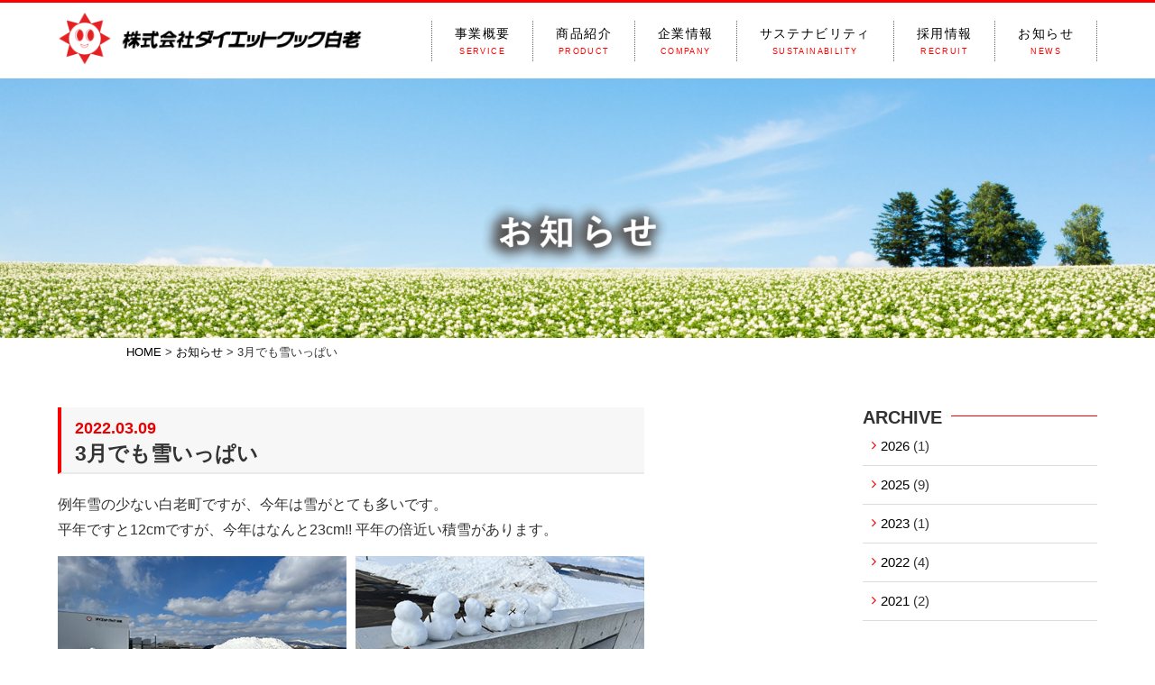

--- FILE ---
content_type: text/html; charset=UTF-8
request_url: https://www.dc-shiraoi.com/news/3%E6%9C%88%E3%81%A7%E3%82%82%E9%9B%AA%E3%81%84%E3%81%A3%E3%81%B1%E3%81%84/
body_size: 11516
content:
<!DOCTYPE html><html lang="ja" dir="ltr"><head><meta charset="UTF-8"><title>3月でも雪いっぱい</title><meta http-equiv="X-UA-Compatible" content="IE=edge,chrome=1"><meta name="viewport" content="width=device-width,initial-scale=1.0,maximum-scale=1.0,user-scalable=0"><meta name="description" content="ダイエットクック白老は、業務用のサラダ・総菜類、マヨネーズ、ドレッシングなどの製造・販売を行なっている「ケンコーマヨネーズ」のグループ会社です。主な事業は、北海道エリアのスーパーマーケットに向けてのサラダや総菜の製造・販売。地域密着をモットーに、地元で生産される食材を生かした商品の開発を行い、地産地消に努めています。"><meta name="keywords" content="ダイエットクック白老,ダイエットクック,DC白老,業務用,サラダ,総菜,マヨネーズ,ドレッシング,ケンコーマヨネーズ"><meta property="og:description" content="ダイエットクック白老は、業務用のサラダ・総菜類、マヨネーズ、ドレッシングなどの製造・販売を行なっている「ケンコーマヨネーズ」のグループ会社です。主な事業は、北海道エリアのスーパーマーケットに向けてのサラダや総菜の製造・販売。地域密着をモットーに、地元で生産される食材を生かした商品の開発を行い、地産地消に努めています。" /><meta property="og:site_name" content="ダイエットクック白老" /><meta property="og:title" content="お知らせ | 株式会社ダイエットクック白老" /><meta property="og:type" content="website" /><meta property="og:url" content="https://www.dc-shiraoi.com/news/" /><meta property="og:image" content=""><link rel="shortcut icon" href="/favicon.ico"><link rel="apple-touch-icon-precomposed" href="apple-touch-icon-precomposed.png" /><link rel="stylesheet" type="text/css" href="/css/format.css" media="all"><link rel="stylesheet" type="text/css" href="/css/reset.css" media="all"><link href="/css/top.css" rel="stylesheet"/><link href="/css/jquery.fancybox.min.css" rel="stylesheet"/><link rel="stylesheet" href="/css/animate.css"/><link rel="stylesheet" href="https://maxcdn.bootstrapcdn.com/font-awesome/4.7.0/css/font-awesome.min.css"><link rel="stylesheet" href="/css/bootstrap.css"><link rel="stylesheet" type="text/css" href="https://cdn.jsdelivr.net/npm/slick-carousel@1.8.1/slick/slick.css"><link rel="stylesheet" type="text/css" href="/css/news.css"><link rel="stylesheet" href="/css/icomoon.css">  <script src="https://ajax.googleapis.com/ajax/libs/jquery/3.1.1/jquery.min.js"></script> <script  defer src="/js/jquery.matchHeight.js"></script> <script  defer src="/js/jquery.meanmenu.min.js"></script> <script defer src="/js/all.js"></script>  <script defer src="https://www.googletagmanager.com/gtag/js?id=G-PRNXVNY3D0"></script> <script defer src="[data-uri]"></script>    <script defer src="https://www.googletagmanager.com/gtag/js?id=G-2NJZHB2DM5"></script> <script defer src="[data-uri]"></script>  <script defer src="https://www.googletagmanager.com/gtag/js?id=UA-213485342-1"></script> <script defer src="[data-uri]"></script> </head><body><div id="page"><div id="barba-wrapper" aria-live="polite"><div class="barba-container"><header id="headermain" ><div id="header--bg"><div id="header01"><div class="inner"><h1><a href="/"><img src="/img/logo_shiraoi.png" alt="株式会社ダイエットクック白老" class="logo"></a></h1><div class="navBar"><div class="headerNav"><nav id="gNav"><ul class="nav clearFix"><li><a href="/service.html">事業概要<span>SERVICE</span></a><ul class="sub-menu"><li><a href="/service.html#service01">商品開発</a></li><li><a href="/service.html#service02">製造</a></li><li><a href="/service.html#service03">品質管理</a></li><li><a href="/service.html#service04">販売</a></li><li><a href="/service.html#service05">事務管理</a></li></ul></li><li><a href="/product.html">商品紹介<span>PRODUCT</span></a></li><li><a href="/company.html">企業情報<span>COMPANY</span></a><ul class="sub-menu"><li><a href="/company.html#company01">ご挨拶</a></li><li><a href="/company.html#company02">会社概要</a></li><li><a href="/company.html#company03">アクセス</a></li></ul></li><li><a href="/sustainability.html">サステナビリティ<span>SUSTAINABILITY</span></a><ul class="sub-menu"><li><a href="/sustainability.html#sustainability01">サステナビリティ方針</a></li><li><a href="/sustainability.html#sustainability02">人権方針</a></li></ul></li><li><a href="/recruit.html">採用情報<span>RECRUIT</span></a><ul class="sub-menu"><li><a href="/recruit/fresh.html">正社員（新卒・中途）</a></li><li><a href="/recruit/baito.html">パート・アルバイト</a></li><li><a href="/recruit/interview.html">先輩たちの声</a></li></ul></li><li class="d_None"><a href="/news/">お知らせ<span>NEWS</span></a></li></ul><div class="mask"></div></nav></div></div></div></div></div></header><main id="news"><div id="hero"><div id="hero--image_service" class="active"><h2 id="hero--text"></h2><div class="topkv_txt_service to-animate hero-animate-1"> <img src="/img/news/kv_sec_news_txt.png" alt="お知らせ" class=""></div></div><div class="inner_top"><p class="home"><a title="Go to 株式会社ダイエットクック白老." href="/">HOME</a> > <a title="Go to お知らせ." href="/news/">お知らせ</a> > 3月でも雪いっぱい</p></div><div class="contentBox inner clearFix to-animate hero-animate-2"><div class="content newsContent"><h1 class="newsTitle"><span class="newsDataSingle">2022.03.09</span>3月でも雪いっぱい</h1><p>例年雪の少ない白老町ですが、今年は雪がとても多いです。<br /> 平年ですと12cmですが、今年はなんと23cm!! 平年の倍近い積雪があります。</p><p><img decoding="async" class="alignnone size-full wp-image-8" src="/archives/005/005.jpg" sizes="(max-width: 780px) 100vw, 780px" alt="" width="780" height="" /></p><p>駐車場の雪を集めたら大きな雪山が出現しました。<br /> もう雪はいらないというか、春が待ち遠しいです。</p><div class="backBt"><a href="/news/">一覧へ戻る</a></div></div><div class="sidebar"><h3><span>ARCHIVE</span></h3><ul><li><a href='https://www.dc-shiraoi.com/2026/?post_type=news'>2026</a>&nbsp;(1)</li><li><a href='https://www.dc-shiraoi.com/2025/?post_type=news'>2025</a>&nbsp;(9)</li><li><a href='https://www.dc-shiraoi.com/2023/?post_type=news'>2023</a>&nbsp;(1)</li><li><a href='https://www.dc-shiraoi.com/2022/?post_type=news'>2022</a>&nbsp;(4)</li><li><a href='https://www.dc-shiraoi.com/2021/?post_type=news'>2021</a>&nbsp;(2)</li></ul></div></div></div></main><footer role="contentinfo" id="footer"><div id="feature"><div class="footer_bn"><div class="container"><div class="col-sm-12"><div class="footer-boxs"><div class="col-la-3 col-md-3 service-inner feature-box"> <a href="/service.html"><img class="" src="/img/bottom_bn_service.png"></a></div><div class="col-la-3 col-md-3 service-inner feature-box"> <a href="/product.html"><img class="" src="/img/bottom_bn_product.png"></a></div><div class="col-la-3 col-md-3 service-inner feature-box"> <a href="/company.html"><img class="" src="/img/bottom_bn_company.png"></a></div><div class="col-la-3 col-md-3 service-inner feature-box"> <a href="/recruit.html"><img class="" src="/img/bottom_bn_recruit.png"></a></div></div></div></div></div></div><div class="footer_wrap"><div class="container"><div class="footer-boxs"><div class="footer-box"> <a href="/"><h3 class="footer-heading02">HOME</h3></a></div><div class="footer-box"> <a href="/service.html"><h3 class="footer-heading02">事業概要</h3></a><ul><li><a href="/service.html#service01">商品開発</a></li><li><a href="/service.html#service02">製造</a></li><li><a href="/service.html#service03">品質管理</a></li><li><a href="/service.html#service04">販売</a></li><li><a href="/service.html#service05">事務管理</a></li></ul></div><div class="footer-box"> <a href="/product.html"><h3 class="footer-heading02">商品紹介</h3></a></div><div class="footer-box"> <a href="/company.html"><h3 class="footer-heading02">企業情報</h3></a><ul><li><a href="/company.html#company01">ご挨拶</a></li><li><a href="/company.html#company02">会社概要</a></li><li><a href="/company.html#company03">アクセス</a></li></ul></div><div class="footer-box"> <a href="/sustainability.html"><h3 class="footer-heading02">サステナビリティ</h3></a><ul><li><a href="/sustainability.html#sustainability01">サステナビリティ方針</a></li><li><a href="/sustainability.html#sustainability02">人権方針</a></li></ul></div><div class="footer-box"> <a href="/recruit.html"><h3 class="footer-heading02">採用情報</h3></a><ul><li><a href="/recruit/fresh.html">正社員（新卒・中途）</a></li><li><a href="/recruit/baito.html">パート・アルバイト</a></li><li><a href="/recruit/interview.html">先輩たちの声</a></li></ul></div><div class="footer-box"><h3 class="footer-heading02"><a href="/news/">お知らせ</a></h3></div></div></div></div><div class="copyright_wrap"><div class=""><div class="copyright"> <a href="/"><img src="/img/logo_shiraoi.png" alt="株式会社ダイエットクック白老"></a><p>〒059-0921 北海道白老郡白老町字石山68−11<br>TEL:0144-83-2111</p><p>Copyright 2021 &copy; DIET COOK SHIRAOI Co.,Ltd.<br class="smp_only">All rights reserved.</p></div></div></div></footer><p id="page-top"> <a href="#"><i class="fas fa-arrow-up"></i></a></p></div></div></div>  <script defer src="[data-uri]"></script> <script defer type="text/javascript" src="/js/jquery-1.11.3.min.js"></script> <script defer type="text/javascript" src="/js/animon.iife.js"></script> <script defer type="text/javascript" src="/js/contents.js"></script> <script defer type="text/javascript" src="/js/jquery.fancybox.min.js"></script> <script defer src="https://cdn.jsdelivr.net/npm/slick-carousel@1.8.1/slick/slick.min.js"></script> <script defer src="/js/slid.js"></script> <script defer type="text/javascript" src="/js/page-scroll.js"></script>  <script defer src="/js/modernizr-2.6.2.min.js"></script>  <script defer src="https://unpkg.com/scrollreveal"></script> <script defer src="/js/scroll.js"></script>  <script defer src="/js/hoverIntent.js"></script> <script defer src="/js/superfish.js"></script>  <script defer src="/js/jquery.waypoints.min.js"></script>  <script defer src="/js/owl.carousel.min.js"></script>  <script defer src="/js/main.js"></script> </body></html>

--- FILE ---
content_type: text/css
request_url: https://www.dc-shiraoi.com/css/format.css
body_size: 46781
content:
@charset "utf-8";
/*-----------------------------------------------------

  BASE

----------------------------------------------------- */
body {
	   margin:0;
    width: 100%;
    text-align: center;
    font-size: 15px;
    line-height: 22px !important;
    color: #333;
		background: #fff;
    font-family: "ヒラギノ角ゴ ProN W3", "Hiragino Kaku Gothic ProN","游ゴシック", YuGothic, "メイリオ", Meiryo, "Helvetica Neue", Helvetica, Arial, sans-serif;
    font-weight: 500;
}

body.overflow {
  overflow-x: auto;
}

body.overflow #header-section,
body.overflow #products01,
body.overflow #products02,
body.overflow #products03,
body.overflow #products04,
body.overflow #content,
body.overflow #hero,
body.overflow #feature,
body.overflow #works,
body.overflow #mobile-menu,
body.overflow #footer {
  -webkit-transition: all 0.3s ease;
  -moz-transition: all 0.3s ease;
  -ms-transition: all 0.3s ease;
  -o-transition: all 0.3s ease;
  transition: all 0.3s ease;
}

img {
	vertical-align: bottom;
}

._sp { display:none!important; }

a {
    text-decoration: none;
    color: #000;
}

li { list-style: none; }

main{
margin:0;
padding: 0;
}

* {
-webkit-box-sizing: border-box;
-moz-box-sizing: border-box;
box-sizing: border-box;

  margin: 0;
  padding: 0;
}

/**** 表示領域が1199px以上の場合に適用するスタイル ****/
@media screen and (min-width:1199px) {
.smp_only { display:none;}
}

/**** 表示領域が1200px以下の場合に適用するスタイル ****/
@media screen and (max-width:1200px) {
.pc_only { display:none;}
/*.smp_only { display: inline-block;}*/
.inner { width:100%;}
}




/**** 表示領域が1050px以下の場合に適用するスタイル ****/
@media screen and (max-width:1050px) {
.pc_only02 { display:none;}
}




@media screen and (max-width:599px){
  ._pc { display:none!important; }
  ._sp { display:block!important; }
}

.clear { clear:both; padding:0px; margin:0px; font-size:0px; line-height:1px; height:1px; }

.center
  {text-align: center !important;
    }
/* MEDIUM
----------------------------------------------------- */
@media screen and (min-width: 600px) and (max-width:1199px) {
}

/* SMALL
----------------------------------------------------- */
@media screen and (max-width: 599px) {
}

.mincho {
  font-family: "游明朝体", "YuMincho", "游明朝", "Yu Mincho", "ヒラギノ明朝 ProN W3", "Hiragino Mincho ProN W3", HiraMinProN-W3, "ヒラギノ明朝 ProN", "Hiragino Mincho ProN", "ヒラギノ明朝 Pro", "Hiragino Mincho Pro", "HGS明朝E", "ＭＳ Ｐ明朝", "MS PMincho", serif;
	font-weight: normal;
}

#slider {
    width: 100%;
    margin: 0 auto 20px;
}


.slide-item img {
    width: 100%;
}
.ta_left {
  text-align: left !important;
}

.ta_right {
  text-align: right !important;
}

.fl_right {
float: right !important;
}

.mb25{margin-bottom: 25px  !important;}
.mb20{margin-bottom: 20px  !important;}

.align-items-center {
    -webkit-box-align: center !important;
    -ms-flex-align: center !important;
    align-items: center !important;
}
/*
.row {
    display: -webkit-box;
    display: -ms-flexbox;
    display: flex;
    -ms-flex-wrap: wrap;
    flex-wrap: wrap;
    margin-right: -20px;
    margin-left: -20px;
}*/

/*.slide-item img {
    width: 100%;
}

#slider {
    width: 100%;
    margin: 0 auto 20px;
}

#thumbnail-list {
	width: 90%;
	margin: 0 auto 40px auto;
	max-width: 600px;
}

#thumbnail-list img {
	width: 100%;
	height: auto;
}

#thumbnail-list li {
	position:relative;
	cursor: pointer;
	float: left;
	width: 19%;
	margin-right:1.25%;
}

#thumbnail-list li:last-child {
	margin-right: 0;
}
*/

.topNews02 {
	border-top: #fb0000 solid 2px;
	padding: 20px 0;
	border-bottom: #fb0000 solid 2px;
}


.topNews02 a{
	font-size: 15px;

	letter-spacing: 0.1em;
}

/*
.topNews02 .column4 {
	margin-bottom: 30px;
}
.topNews02 .column4 li {
margin-right: 2.6%;
float: left;
}

.topNews02 .column4 li:last-child {
	margin-right: 0;
}

.topNews02 .column4 li .img {
	background-position: center;
	background-repeat: no-repeat;
	background-size: cover;
	padding: 36% 0;
	margin-bottom: 15px;
}*/

.topNews02 h2 {
	text-align: center;
	font-size: 18px;
	margin-bottom: 15px;
}

.topNews02 li {
	margin-bottom: 8px;
}

.topNews02 h2 span {
	font-family: Helvetica, Arial, "sans-serif";
	display: block;
	font-size: 36px;
	margin-bottom: 2px;
	color: #fb0000;

}

.date {
  margin-right: 1em;
  font-weight: 900;
  font-size: 15px; 
}

.topNews02 h3 {
	text-align: center;
	margin-bottom: 30px;
	margin-top: 30px;
}

.topNews02 h3 strong {
	color: #fb0000;
	font-size: 17px;
	font-weight: bold;
	font-family: Helvetica, Arial, "sans-serif";
	display: block;
	letter-spacing: 0.1em;
	margin-bottom: 5px;
	letter-spacing: 13px;
}

.topNews02 h3 span {
	font-size: 24px;
	/*border-bottom: 2px solid #fb0000;*/
	font-weight: 900 !important;	
	padding-bottom: 10px;

}
/*
.cateNav {
	text-align: center;
	margin-bottom: 20px;
}

.cateNav li {
	display: inline-block;

	line-height: 1;
}

.cateNav li:last-child {
	margin-right: 0;
	border-right: none;
	padding-right: 0;
}
*/
#news_box {
	text-align: center;
}

.news_txt {
	margin: 16px auto;
	text-align: center;
	display: block;
}

.news_txt02 {
	    font-size: 18px;
	margin: 20px auto;
	text-align: center;
	display: block;
	line-height: 34px;
	font-weight: 500;
}
@media screen and (max-width: 599px) {
.news_txt02 {
	text-align: left;
}
}

.news_txt03 {
	    font-size: 18px;
	margin: 20px auto;
	text-align: center;
	display: block;
	line-height: 34px;
	font-weight: 500;
}
@media screen and (max-width: 1050px) {
.news_txt03 {
	text-align: left;
}
}

.news_txt ul {
	padding-left: 0;
	list-style: none;
	display: inline-block;
}
.news_txt ul li {
	text-align: left;
}


.topMoreBt {
	max-width: 240px;
	width: 90%;
	margin: 0 auto;
}

.topMoreBt a {
	display: block;
	padding: 12px 0;
	text-align: center;
	background: #fb0000;
	border: 1px solid #fb0000;
	color: #fff;
	border-radius: 4px;
	position: relative;
}

.topMoreBt a::after {
	content: "\f0da";
	font-family: FontAwesome;
	color: #fff;
	right: 10px;
	position: absolute;
}

.topMoreBt a:hover:after {

	background: #fff ;
	color: #fb0000;
	content: "\f0da";
	font-family: FontAwesome ;
	right: 10px ;
}

.topMoreBt a:hover {
	background: #fff ;
		color: #fb0000;
}

.topMoreBtD {
	max-width: 240px;
	width: 90%;
	margin: 0 auto;
}

.topMoreBtD a {
	display: block;
	padding: 12px 0;
	text-align: center;
	background: #f18324;
	border: 1px solid #f18324;
	color: #fff;
	border-radius: 4px;
	position: relative;
}

.topMoreBtD a::after {
	content: "\f0da";
	font-family: FontAwesome;
	color: #fff;
	right: 10px;
	position: absolute;
}

.topMoreBtD a:hover:after {

	background: #fff ;
	color: #f18324;
	content: "\f0da";
	font-family: FontAwesome ;
	right: 10px ;
}

.topMoreBtD a:hover {
	background: #fff ;
		color: #f18324;
}

.sideBt {
	position: fixed;
	top: 50px;
	right: 0;
	z-index: 1000;
}

@media screen and (max-width: 599px) {
/*	.cateNav li {
		display: inline-block;
		margin-right: 20px;
		padding-right: 20px;
	}
*/	
	.topNews02 .column4 li {
		width: 48%;
		margin-right: 4%;
		margin-bottom: 25px;
		float: left;
	}
	
	.topNews02 .column4 li:nth-child(even) {
		margin-right: 0;
	}
	

}

@media screen and (max-width: 960px) {
		.sideBt {
	position: fixed;
	top: 100px;
	right: 0;
	z-index: 1000;
}
}

/*-----------------------------------------------------

  FORMAT

----------------------------------------------------- */
.inner {
	width: 90%;
	max-width: 1200px;
	margin: 0 auto;
	text-align: left;
	position: relative;
}



.inner_top {
	width: 90%;
	max-width: 1000px;
	margin: 0 auto;
	text-align: left;
	position: relative;
}

.inner_news {
	width: 90%;
	max-width: 800px;
	margin: 0 auto;
	text-align: left;
	position: relative;
}

.home {

	font-size: 13px;
	margin: 5px 0;
}

.inner_half {
	width: 80%;
	max-width: 480px;
	margin: 0 auto;
	text-align: left;
	position: relative;
	padding-top: 20px;
}



.inner_half_ri {
	width: 100%;
	max-width: 1000px;
	margin: 0 auto;
	text-align: right;
	position: relative;
}

.inner_half_le {
	width: 100%;
	max-width: 1000px;
	margin: 0 auto;
	text-align: left;
	position: relative;
}


.pc_img {
	padding-left: 0;

	}

@media screen and (max-width: 990px) {
.pc_img {

	display: inline-block;	
	}
}


#headermain {
  width: 100%;
  height: 87px;
	position: relative;
	border-top: #fb0000 solid 3px;
		padding-bottom: 0;
		margin-bottom: 0;
}

#headermain h1 {
	width: 350px;
	text-align: left;
	position: relative;
	z-index: 20000;
}

#headermain h1 img {
	width: 100%;
	height: auto;
}

.logo {
	position: absolute;
	top: 12px;
}

@media screen and (max-width: 1199px) {
.logo {
margin-top: 10px;
}
}

@media screen and (max-width: 579px) {
	#headermain h1 {
		width: 80%;
		position: relative;
		top: 10px;
	}
}

.logo {

	top: 0px;
	width: 80%;

}

#headermain	a {
	transition: .15s;
}

#headermain	a:hover {
	opacity: 0.8;
}

@media screen and (max-width: 599px) {
	.nav span {
		display: none;
	}

}

.headerNav {
  width: 100%;
  text-align: center;
  font-size: 13px;
  line-height: 28px;
	letter-spacing: 0.02em;
	position: absolute;
margin-top: 10px;
	right: 0;
}

.headerNav ul {
  text-align: right;
  position: relative;
}

.headerNav li {
  display: inline-block;
  text-align: left;
  vertical-align: top;
	position: relative;
	padding: 5px 25px;
	font-size: 14px;
	line-height: 1.4;
	letter-spacing: 0.1em;
	border-right: 1px dotted #666;
}

.headerNav li:first-child {
	border-left: 1px dotted #666;
}

.headerNav li span {
	display: block;
	font-size: 9px;
	color: #fb0000;
	margin-top: 4px;
}


/*----------------------------------------------------- */
.main {
	position: relative;
	width: 100%;
}

.main img {
	width: 100%;
	height: auto;
}

@media screen and (max-width: 599px) {
	.main {
		overflow: hidden;
	}
	
	.main img {
		width: 190%;
		height: auto;
		margin-left: -150px;
	}
	
	.mainCopy img {
		margin-left: 0;
	}
}

.mainCopy {
	z-index: 999;
	position: absolute;
	width: 722px;
	top: 50%;
	left: 0;
	right: 0;
	bottom: 0;
	margin: auto;
}



.mainCopy img {
	width: 100%;
	height: auto;
	margin-top: -105px;
}


/*----------------------------------------------------- */

.topNav {
	background: #efefed;
	padding: 40px 0;
}

.topNav li {
	float: left;
	width: 32%;
	margin-right: 2%;
	text-align: center;
}



.topNav li:last-child {
	margin-right: 0;
}

.topNav li img {
	width: 100%;
	height: auto;
	margin-bottom: 8px;
}

.topNav	a {
	transition: .15s;
}

.topNav	a:hover {
	opacity: 0.7;
}

.topRecruit {
	width: 100%;
	/*background: url("../images/topRecruitBg.jpg") top right no-repeat #fafafa;
	background-size: 795px auto;*/
	margin: 0px;
	display: block;

}



.topRecruit h3 {
	margin-bottom: 30px;
	margin-top: 30px;
}

.topRecruit h3 strong {
	color: #fb0000;
	font-size: 17px;
	font-weight: bold;
	font-family: Helvetica, Arial, "sans-serif";
	display: block;
	letter-spacing: 0.1em;
	margin-bottom: 5px;
	letter-spacing: 4px;
}

.topRecruittour h3 {
	margin-bottom: 30px;
	margin-top: 30px;
}

.topRecruittour h3 strong {
	color: #fb0000;
	font-size: 17px;
	font-weight: bold;
	font-family: Helvetica, Arial, "sans-serif";
	display: block;
	letter-spacing: 0.1em;
	margin-bottom: 5px;
	letter-spacing: 18px;
}

.topRecruittour h3 span {
	font-size: 24px;
	/*border-bottom: 2px solid #fb0000;*/
	font-weight: 900 !important;
	padding-bottom: 10px;
}

.topRecruit h3 span {
	font-size: 24px;
	/*border-bottom: 2px solid #fb0000;*/
	font-weight: 900 !important;	
	padding-bottom: 10px;

}


.topRecruit p {

	font-size: 17px;
	line-height: 28px;
	letter-spacing: 0.1em;
	margin-bottom: 30px;
}

.topRecruittour p {
	font-size: 16px;
	line-height: 26px;
	letter-spacing: 0.1em;
	margin-top: 16px;
}

.topRecruit li {
	float: left;
	width: 200px;
	text-align: center;

}

.topRecruit li a {

	color: #fff;
	transition: .15s;
	display: block;
	position: relative;
}

.topRecruit li a::after {
	content: "\f0da";
	font-family: FontAwesome;
	color: #fff;
	right: 10px;
	position: absolute;
}

.topRecruit li	a:hover {
	opacity: 0.7;
}



.topRecruit li:first-child a {
	background: #6ab30c;
	padding: 15px 0;
	border-radius: 4px;
		margin: 10px;
}

.topRecruit li:last-child a {
	background: #03a471;
	padding: 15px 0;
	border-radius: 4px;

		margin: 10px;
}




.topNews {
	background: #efefed;
	padding: 40px 0;
}

.topNewsBox {
	border-top: 2px solid #fb0000;
	border-radius: 5px;
	background: #fff;
	padding: 30px;
}

.newsList {
	width: 100%;
	font-size: 15px;
}

.newsList tr {
	border-top: 1px solid #ddd;
}

.newsList th {
	width: 15%;
	padding: 20px 0;
	font-weight: normal;
	color: #fb0000;
}

.newsList td {
	width: 85%;
	padding: 20px 0;
}

.newsList td a:hover {
	text-decoration: underline;
}

.topNews h3 {
	margin-bottom: 15px;
	position: relative;
	font-size: 20px;
	line-height: 1;
	letter-spacing: 0.01em;
}

.topNews h3 span {
	color: #fb0000;
	font-size: 11px;
	font-weight: bold;
	position: relative;
	top: -2px;
	left: 10px;
}

.topNews h3 strong {
	position: absolute;
	right: 0;
	font-weight: normal;
	font-size: 12px;
}

.topNews h3 a {
	transition: .15s;
}

.topNews h3 a:hover {
	opacity: 0.7;
}

.topNews h3 a::before {
	content: "\f138";
	font-family: FontAwesome;
	color: #fb0000;
	margin-right: 4px;
}

@media screen and (max-width: 599px) {
	.mainCopy {
	width: 80%;
	}
	
	.topNav li {
		float: none;
		width: 100%;
		margin-right: 0;
		margin-bottom: 20px;
	}
	
	.topRecruit {
		background: none;
		padding: 30px 0;
	}
	
	.topRecruit h3 {
		text-align: center;
	}
	
	.topRecruit p {
		font-size: 14px;
		line-height: 22px;
		margin-bottom: 20px;
	}
	
	.topRecruit li {
		float: none;
		width: 100%;
		margin-bottom: 10px;
	}
	
	.newsList table,
	.newsList tr,
	.newsList td,
	.newsList th,
	.newsList tbody {
		width: 100%;
		display: block;
	}
	
	.newsList th {
		padding: 0;
	}
	
	.newsList tr:first-child th {
		padding-top: 15px;
	}
	
	.newsList td {
		padding: 0 0 20px 0;
	}
	
	.newsList tr:last-child td {
		padding-bottom: 0;
	}
	
}

/*----------------------------------------------------- */

.contentBox {
	margin-top: 50px;
	margin-bottom: 50px;
}

.pageTitle {
	padding-bottom: 70px;
	background-repeat: no-repeat;
	background-size: cover;
	background-position: top center;
	margin-bottom: 60px;
}

@media screen and (max-width: 599px) {
	.pageTitle {
		margin-bottom: 30px;
	}
}

.pageTitle strong {
	display: block;
}

.hStyle {
	background: #fff;
	border-radius: 5px;
	width: 250px;
	margin: 0 auto;
	font-size: 30px;
	letter-spacing: 0.04em;
	line-height: 1;
	padding: 4px 0;
}

@media screen and (max-width: 599px) {
	.contentBox {
	margin-bottom: 20px;
}
	
	.hStyle {
		background: #fff;
		border-radius: 5px;
		width: 250px;
		margin: 0 auto;
		font-size: 20px;
		letter-spacing: 0.04em;
		line-height: 1;
		padding: 4px 0;
	}
}

.hStyleBox {
	border: 1px solid #fd9c9c;
	margin: 0 4px;
	border-radius: 4px;
	padding: 24px 0;
}

.hStyle span {
	display: block;
	font-weight: normal;
	color: #fb0000;
	font-size: 13px;
	margin-top: 8px;
}

.content {
	width: 650px;
	float: left;
}

.sidebar {
	width: 260px;
	float: right;
}

@media screen and (max-width: 599px) {
	.content {
		width: 100%;
		float: none;
		margin-bottom: 30px;
	}

	.sidebar {
		width: 100%;
		float: none;
	}
}

.newsTitle {
	background: #f7f7f7;
	font-size: 23px;
	padding: 14px 0 10px 15px;
	border-left: 4px solid #fb0000;
	margin-bottom: 20px;
	border-bottom: 2px solid #eaeaea;
}

.newsTitle span {
	font-size: 13px;
	display: block;
	font-weight: normal;
	line-height: 1;
	margin-bottom: 8px;
}

.newsContent img {
	max-width: 100%;
	height: auto;
	margin-top: 15px;
}

.newsContent img:first-child {
	margin-top: 0;
}

.newsContent p {
	font-size: 16px;
	line-height: 28px;
	margin-top: 15px;
}

/*----------------------------------------------------- */

.column1 {
	width: 90%;
	max-width: 1000px;
	margin: 20px auto;
	text-align: left;
}

.column_p {
	width: 90%;
	max-width: 1165px;
	margin: 20px auto;
	text-align: left;
}

/*----------------------------------------------------- */

.companyLink {
	text-align: center;
	margin-bottom: 50px;
}

.companyLink li {
	display: inline-block;
	border-left: 1px solid #333;
	padding: 0 50px;
	line-height: 1;
}

@media screen and (max-width: 599px) {
	.companyLink {
	margin-bottom: 30px;
}

.companyLink li {
	display: inline-block;
padding: 0 10px;
}
}

.companyLink li:last-child {
	border-right: 1px solid #333;
}

.companyLink a {
	color: #1370cf;
	text-decoration: underline;
}

.companyLink a:hover {
	text-decoration: none;
}

.companySec01 {
	margin-bottom: 50px;
}

.companySec01 h2 {
	width: 576px;
	margin: 0 auto 30px auto;
}



.companySec01 h2 img {
	width: 100%;
	height: auto;
}

.staffImg {
	display: block;
	width: 100%;
	height: auto;
	margin-bottom: 40px;
}

.companySec01 h3 {
	width: 469px;
	margin: 0 auto 20px auto;
}

.companySec01 h3 img {
	width: 100%;
	height: auto;
}

@media screen and (max-width: 599px) {
	.companySec01 h2,
	.companySec01 h3{
		width: 100%;
		margin-bottom: 10px;
	}
	
	.staffImg {
		margin-bottom: 20px;
	}
}

.message {
	width: 100%;
	max-width: 650px;
	margin: 0 auto;
}

.message p {
	font-size: 15px;
	line-height: 30px;
	margin-bottom: 15px;
}

.message p:last-child {
	text-align: right;
	font-weight: bold;
	margin-bottom: 0;
}

.hStyle02 {
	font-size: 22px;
	font-weight: bold;
	color: #fff;
	border-radius: 5px;
	padding: 15px 15px 13px 15px;
	background: #fb0000;
	border-bottom: 3px solid #d30000;
	line-height: 1;
	margin-bottom: 20px;
}

.hStyle02 span {
	border-left: 5px solid #fdabab;
	padding: 5px 10px;
}

.hStyle03 {
	font-size: 18px;
	margin-bottom: 15px;
	margin-top: 40px;
	position: relative;
}

.hStyle04 {
	font-size: 18px;
	margin-bottom: 15px;
	margin-top: 40px;
	position: relative;
}

@media screen and (max-width: 599px) {
	.hStyle03 {
		margin-top: 30px;
	}
		.hStyle04 {
		margin-top: 30px;
	}
}

.hStyle03 span {
	position: relative;
	z-index: 2;
	display: inline-block;
	margin: 0;
	padding: 0 10px 0 0;
	background-color: #fff;
	text-align: left;
}

.hStyle04 span {
	color: #fb0000;
}

.hStyle03::before {
	position: absolute;
	top: 45%;
	z-index: 1;
	content: '';
	display: block;
	width: 100%;
	height: 2px;
	background-color: #fb0000;
}

.hStyle04::before {
	position: absolute;
	top: 45%;
	z-index: 1;
	content: '';
	display: block;
	width: 100%;
	height: 2px;
}

.tableStyle01 {
	width: 100%;
	font-size: 15px;
	border-top: 1px solid #c1ef9e;
}

.tableStyle01 tr {
	border-bottom: 1px solid #c1ef9e;
}

.tableStyle01 th {
	background: #edfbe2;
	text-align: center;
	width: 24%;
	padding: 20px;
}


.tableStyle01 td {
	width: 82%;
	padding: 20px;
}



.aboutBox .text {
	float: left;
	width: 52%;
}

.aboutBox .text p {
	margin-bottom: 15px;
}

.aboutBox .image {
	float: right;
	width: 45%;

}

@media screen and (max-width: 599px) {
	.tableStyle01,
	.tableStyle01 tr,
	.tableStyle01 th,
	.tableStyle01 td,
	.tableStyle01 tbody{
		display: block;
		width: 100%;
	}
	
	.tableStyle01 th {
		padding: 10px;
	}
	
	.tableStyle01 td {
		padding: 10px 0 20px 0;
	}
	
	.aboutBox .text {
	float: none;
	width:100%;
}
	
	.aboutBox .image {
	float: none;
	width: 100%;
	padding-top: 0;
}
}

.aboutBox .image img {
	width: 100%;
	height: auto;
}

.mapImg {
	display: block;
	width: 100%;
	max-width: 650px;
	margin: 0 auto;
}

.mapImg02 {
	display: block;
	width: 100%;
	margin: 0 auto;
}

.secBox {
	margin-bottom: 50px;
}

.accessBox .text {
	float: left;
	width: 35%;
}


@media screen and (max-width: 599px) {
	.accessBox .text {
		float: none;
		width: 100%;
	}
}

.accessBox .text a {
	color: #1370cf;
	text-decoration: underline;
}

.accessBox .text a:hover {
	text-decoration: none;
}

.accessBox .text p {
	margin-bottom: 15px;
}

.accessBox .image {
	float: right;
	width: 55%;
	position: relative;
	padding-bottom: 30%;
	padding-top: 30px;
	height: 0;
	overflow: hidden;
}

@media screen and (max-width: 599px) {
	.accessBox .text {
		float: none;
		width: 100%;
	}
	
	.accessBox .image {
	float: none;
	width: 100%;
	}
}

.image iframe,
.image object,
.image embed {
	position: absolute;
	top: 0;
	left: 0;
	width: 100%;
	height: 100%;
}




/*----------------------------------------------------- */

.interview p {
	margin-bottom: 15px;
}

.prof {
	background: #fff7d9;
	padding:  10px 20px;
	width: 45%;

}



.prof h4 {
	padding: 0 30px;
	color: #fb0000;
	font-size: 20px;
font-weight: bold;
}

.prof p {
	padding: 0 30px;
	font-size: 15px;
	line-height: 27.5px;
}

.secBox02 {
	margin-bottom: 50px;
	padding:  auto 20px;
}

.talkSec {
	margin-bottom: 25px;
}

.talkSec .text {
	float: right;
	width: 50%;
}

.talkSec .text p {
	margin-top: 40px;
}

.talkSec .image {
	float: left;
	width: 45%;
}

.talkSec .image img {
	width: 100%;
	height: auto;
}

.sect02 .text {
	float: right;
}

.sect02 .image {
	float: left;
}

@media screen and (max-width: 599px) {
	.talkSec .text {
	float: none;
	width: 100%;
}

.talkSec .text p {
	margin-top: 0;
}

.talkSec .image {
	float: none;
	width: 100%;
	margin-bottom: 20px;
}
	.sect02 .text {
	float: none;
}

.sect02 .image {
	float: none;
}

}

.image02 img {
    width: 50%;
    height: auto;
    margin-bottom: 30px;
    float: right;
}

@media screen and (max-width: 1100px) {
.image02  img {
	width: 100%;
	height: auto;
	margin-bottom: 30px;
}
.prof {
	width: 100%;
}
}



.talkSec li p {
	background: #fff7d9;
	border: 2px solid #fff;
	box-shadow:0px 0px 3px 2px #e9e9e9;
	font-size: 14px;
	padding: 6px 15px;
	margin-bottom: 5px;
	position: relative;
	margin-top: 0!important;
}

.talkSec li::after {
	content: "\f063";
	color: #fc5858;
	font-family: FontAwesome;
	display: block;
	font-size: 17px;
	margin-bottom: 5px;
	text-align: center;
}

.talkSec li.last::after {
	content: none;
}

.talkSec li span {
	color: #fb0000;
	font-weight: bold;
}

/*----------------------------------------------------- */

.productBox {
	padding: 30px;
	box-shadow:0px 0px 7px 2px #ededed;
	border-radius: 6px;
	margin-bottom: 20px;
}

.Box01 {
	border-radius: 6px;
	border: 1px solid;
	border-color: #e0a619;
}

.Box02 {
	border-radius: 6px;
	border: 1px solid;
	border-color: #6ab421;
}

.Box03 {
	border-radius: 6px;
	border: 1px solid;
	border-color: #cc6d47;
}

.Box04 {
	border-radius: 6px;
	border: 1px solid;
	border-color: #e4597d;
}

.Box05 {
	border-radius: 6px;
	border: 1px solid;
	border-color: #e48222;
}

.Box06 {
	border-radius: 6px;
	border: 1px solid;
	border-color: #d5c512;
}
.Box07 {
	border-radius: 6px;
	border: 1px solid;
	border-color: #814f2a;
}
.productBox h2 {
	font-size: 20px;
	font-weight: bold;
	color: #fff;
	border-radius: 3px;
	padding: 12px 0;
	margin-bottom: 10px;
	line-height: 1;
	text-align: center;
}

.sec01 h2 {
	background: #e0a619;
	border-bottom: 2px solid #bc8b15;
}

.sec02 h2 {
	background: #6ab421;
	border-bottom: 2px solid #59971c;
}

.sec03 h2 {
	background: #cc6d47;
	border-bottom: 2px solid #ab5b3c;
}

.sec04 h2 {
	background: #e4597d;
	border-bottom: 2px solid #bf4b69;
}

.sec05 h2 {
	background: #e48222;
	border-bottom: 2px solid #bf6d1d;
}

.sec06 h2 {
	background: #d5c512;
	border-bottom: 2px solid #a99d1d;
}

.sec07 h2 {
	background: #814f2a;
	border-bottom: 2px solid #693c1a;
}

.productBox li p {
	position: absolute;
	left: 0;
	bottom: 0;
	padding: 10px 20px;
	font-size: 17px;
	font-weight: bold;
	color: #fff;
	width: 100%;
	border-bottom-right-radius: 4px;
  border-bottom-left-radius: 4px;
}

.sec01 li p {
	background-color:rgba(224,166,25,0.8);
}

.sec02 li p {
	background-color:rgba(106,180,33,0.8);
}

.sec03 li p {
	background-color:rgba(204,109,71,0.8);
}

.sec04 li p {
	background-color:rgba(228,89,125,0.8);
}

.sec05 li p {
	background-color:rgba(228,130,34,0.8);
}

.sec06 li p {
	background-color:rgba(213,197,18,0.6);
}
.sec07 li p {
	background-color:rgba(129,79,42,0.8);
}
.productTxt {
	width: 80%;
	margin: 0 auto 30px auto;
}

.bx-wrapper {
    -moz-box-shadow: none!important;
    -webkit-box-shadow: none!important;
    box-shadow: none!important;
    border: none!important;
    background: #fff!important;
	margin-bottom: 10px!important;
}

.thumImg a {
	width: 120px;
	display: block;
	float: left;
	margin-right: 10px;
}

.thumImg a:last-child {
	margin-right: 0;
}

.thumImg a img {
	width: 100%;
	height: auto;
	
}

/*----------------------------------------------------- */
.service01 {
	width: 100%;
	max-width: 640px;
	margin: 0 auto 10px auto;
}

.service01 img {
	display: block;
	width: 100%;
	height: auto;
	margin-bottom: 40px;
}

.service01 p {
	margin-bottom: 30px;
}

ul.serviceBt {
	text-align: center;
	margin-bottom: 30px;
}

ul.serviceBt li {
	max-width: 467px;
	width: 100%;
	display: inline-block;
	margin-bottom: 25px;
	
}

ul.serviceBt li:first-child {
	margin-right: 20px;
}

ul.serviceBt li img {
	width: 100%;
	height: auto;
	box-shadow:0px 3px 3px -1px #d4d4d4;
	border-radius: 5px;
}

ul.serviceBt a {
	transition: .15s;
}

ul.serviceBt a:hover {
	opacity: 0.7;
}

@media screen and (max-width: 599px) {
	ul.serviceBt li {
		display: block;
	}
}

/*----------------------------------------------------- */

.wrapper {
	width: 100%;
	max-width: 960px;
	margin: 0 auto 50px auto;
	text-align: left;
}

.column2 {
	width: 90%;
	max-width: 1200px;
	float: left;
}



.pageSidebar {
	width: 90%;
	max-width: 260px;
	float: right;
	background: #fef3f3;
	border-radius: 5px;
	padding: 15px;
}

@media screen and (max-width: 599px) {
	.column2 {
		width: 90%;
		max-width: 650px;
		margin: 0 auto 30px auto;
		float: none;
	}
	
	.pageSidebar {
		width: 90%;
		max-width: 90%;
		float: none;
		background: #fef3f3;
		border-radius: 5px;
		padding: 15px;
		margin: 0 auto;
	}
}

.pageSidebar a {
	display: block;
	background: #fff;
	border-radius: 3px;
	margin-bottom: 10px;
	line-height: 1;
	padding: 25px 20px;
	box-shadow:0px 0px 6px 0px #feb9b9;

}

.pageSidebar a::before {
	content: "\f105";
	font-family: FontAwesome;
	color: #fb0000;
	margin-right: 8px;
}

.current_page_item a {
	background: #d30000;
	color: #fff;
	font-weight: bold;
}

.current_page_item a::before {
	color: #d30000;
}

/*----------------------------------------------------- */

.seisanImg {
	display: block;
	width: 100%;
	height: auto;
	margin-bottom: 35px;
}

.seisanSec .text {
	float: left;
	width: 45%;
}

.seisanSec .image {
	float: right;
	width: 50%;
}

@media screen and (max-width: 599px) {
	.seisanSec .text {
		float: none;
		width: 100%;
	}

	.seisanSec .image {
		float: none;
		width: 100%;
		margin-bottom: 20px;
	}
}

.seisanSec .image img {
	width: 100%;
	height: auto;
}

/*----------------------------------------------------- */

.kaihatsuImg {
	text-align: center;
	padding: 0;
	margin: 0;
	width: 100%;
}

.kaihatsuImg li {
	width: 315px;
	display: inline-block;
	margin: 0 15px 30px 0;
	font-size: 17px;
	font-weight: bold;
}

@media screen and (max-width: 599px) {
	.kaihatsuImg li {
		width: 100%;
		display: block;
		margin: 0 0 20px 0;
		font-size: 15px;
		font-weight: bold;
	}
	
	.kaihatsuImg li {
		width: 100%;
		height: auto;
	}
}

.kaihatsuImg li:nth-child(2n) {
	margin-right: 0;
}

.kaihatsuImg li:nth-of-type(1) { color: #1590e7; }
.kaihatsuImg li:nth-of-type(2) { color: #c47004; }
.kaihatsuImg li:nth-of-type(3) { color: #e39b00; }
.kaihatsuImg li:nth-of-type(4) { color: #60af13; }
.kaihatsuImg li:nth-of-type(5) { color: #d13314; }

.kaihatsuImg li img {
	width: 100%;
	height: auto;
	margin-bottom: 10px;
}

.kodawari {
	background: #fffcdf;
	border-top: 2px solid #fff69a;
}

.kodawari h2 {
	text-align: center;
	background: #fff69a;
	width: 45%;
	margin: 0 auto 20px auto;
	border-radius: 5px;
	padding: 15px 0;
	font-size: 18px;
	color: #603706;
}

@media screen and (max-width: 599px) {
	.kodawari h2 {
		width: 100%;
	}
}

.kodawari h2 span {
	color: #ea1c00;
}

.kodawari ol {
	width: 92%;
	margin: 0 auto;
}

.kodawari li {
	width: 48%;
	float: left;
	text-align: center;
	margin-bottom: 30px;
}

.kodawari li:nth-child(2n) {
	float: right;
}

.kodawari li img {
	width: 100%;
	height: auto;
	margin-bottom: 10px;
}

.kodawari h3 {
	font-weight: bold;
	color: #ea1c00;
	font-size: 16px;
	line-height: 1;
}

.kodawari h3 span {
	display: block;
	color: #603706;
	font-size: 14px;
	margin-top: 8px;
}

@media screen and (max-width: 599px) {
	.kodawari h3 span {
		line-height: 20px;
	}
}

.kodawariSec img {
	width: 100%;
	height: auto;
	margin: 20px 0;
}

.kanri {
	margin-top: 30px;
}

.kanri li {
	width: 48%;
	float: left;
	text-align: center;
	margin-bottom: 30px;
}

.kanri li img {
	width: 100%;
	height: auto;
	margin-bottom: 10px;
}

.kanri li:nth-child(2n) {
	float: right;
}

.recruitTop h2 {
	max-width: 608px;
	width: 90%;
	margin: 0 auto 30px auto;
}

.recruitTop h2 img {
	width: 100%;
	height: auto;
}

.recruitTop p {
	width: 100%;
	max-width: 700px;
	margin: 0 auto 30px auto;
}

.recruitTop {
	margin-bottom: 50px;
}

.recruitTop li {
	width: 49%;
	float: left;
	text-align: center;
	margin-bottom: 15px;
}

.recruitTop li img {
	width: 100%;
	height: auto;

}

.recruitTop li:nth-child(2n) {
	float: right;
}

.recruitTop li:nth-of-type(3) {
	float: none;
	width: 100%;
}

.recruitTop a {
	transition: .15s;
}

.recruitTop a:hover {
	opacity: 0.7;
}

.freshTxt img {
	float: right;
	width: 450px;
	height: auto;
	margin: 0 0 30px 30px;
}

.freshTxt p {
	line-height: 1.7;
}

@media screen and (max-width: 599px) {
	.freshTxt img {
		float: none;
		width: 100%;
		margin: 0 0 20px 0;
	}
}

.freshTxt strong {
	color: #fb0000;
	font-weight: bold;
	font-size: 17px;
	line-height: 1.5;
}

.recruitBt {
	width: 100%;
	max-width: 300px;
	margin: 30px auto 0 auto;
	text-align: center;
}

.recruitBt a {
	font-weight: bold;
	color: #fff;
	transition: .15s;
	display: block;
	position: relative;
	background: #6ab30c;
	padding: 15px 0;
	transition: .15s;
		border-radius: 4px;
}

.recruitBt a:hover {
	opacity: 0.7;
}

.recruitBt a::after {
	content: "\f0da";
	font-family: FontAwesome;
	color: #fff;
	right: 10px;
	position: absolute;
}


.recruitBt02 {
	width: 100%;
	max-width: 300px;
	margin: 16px auto 0 auto;
	text-align: center;
}

.recruitBt02 a {
	font-weight: bold;
	color: #fff;
	transition: .15s;
	display: block;
	position: relative;
	/*background: #6ab30c;*/
	padding: 15px 0;
	transition: .15s;
		border-radius: 4px;
}

.recruitBt02 a:hover {
	opacity: 0.7;
}

.recruitBt02 a::after {
	/*content: "\f0da";*/
	/*font-family: FontAwesome;*/
	color: #fff;
	right: 10px;
	position: absolute;
}


/*----------------------------------------------------- */

.sidebar h3 {
	font-size: 20px;
	margin-bottom: 10px;
	position: relative;
	font-family: Helvetica, Arial, "sans-serif";
}

.sidebar h3::before {
	position: absolute;
	top: 40%;
	z-index: 1;
	content: '';
	display: block;
	width: 100%;
	height: 1px;
	background-color: #fb0000;
}

.sidebar h3 span {
	position: relative;
	z-index: 2;
	display: inline-block;
	margin: 0;
	padding: 0 10px 0 0;
	background-color: #fff;
	text-align: left;
}

.sidebar li {
	border-bottom: 1px solid #ddd;
	margin-bottom: 10px;
	padding-bottom: 10px;
}

.sidebar li::before {
	content: "\f105";
	font-family: FontAwesome;
	margin-left: 10px;
	margin-right: 5px;
	position: relative;
	top: -1px;
	color: #fb0000;
}

.pageSidebar a {
	transition: .15s;
}

.pageSidebar a:hover {
	opacity: 0.7;
}



.sidebar ul {
	margin-bottom: 50px;
}

.backBt {
	margin: 50px auto 0 auto;
	width: 250px;
}

.backBt a {
	display: block;
	text-align: center;
	box-shadow:0px 0px 5px 0px #c7c7c7;
	border-radius: 40px;
	padding: 12px 0;
	position: relative;
	transition: .15s;
}

.backBt a::before {
	content: "\f104";
	font-family: FontAwesome;
	color: #fb0000;
	left: 20px;
	position: absolute;
}

.backBt a:hover {
	opacity: 0.7;
}

/*----------------------------------------------------- */
.breadcrumbs {
	text-align: left;
	font-size: 12px;
	width: 100%;
	margin: 0 auto 60px auto;
	color: #fff;
	background-color:rgba(0,0,0,0.3);
	padding: 12px 0;
}

@media screen and (max-width: 599px) {
	.breadcrumbs {
		margin: 0 auto 30px auto;
	}
}

.breadcrumbs a {
	color: #fff;
}

.breadcrumbs a:hover {
	text-decoration: underline;
}




/*-----------------------------------------------------

  NAVBAR

----------------------------------------------------- */
.navBar {
  height: 10px;
  margin-top: 10px;
}

@media screen and (max-width: 1199px) {
  .navBar {
    display: none;
  }
}

/* hide the link until viewport size is reached */
a.meanmenu-reveal {
  display: none;
}

/* when under viewport size, .mean-container is added to body */
.mean-container .mean-bar {
  width: 100%;
  position: absolute;
  background: none;
  min-height: 58px;
  z-index: 10000;
  top: 0;
  left: 0;
}

.mean-container a.meanmenu-reveal {
  width: 58px;
  height: 58px;
  position: absolute;
  top: 18px;
  right: 5px!important;
  cursor: pointer;
  color: #43b644;
  text-decoration: none;
  font-size: 14px;
  line-height: 22px;
  font-size: 1px;
  display: block;
  font-family: Arial, Helvetica, sans-serif;
  -webkit-transition: 0s;
  -moz-transition: 0s;
  -o-transition: 0s;
  transition: 0s;
  padding-top: 7px;
  box-sizing: border-box;
  z-index: 99;
  padding-top: 11px;
}

.mean-container a.meanmenu-reveal span {
  display: block;
  background: #fb0000;
  height: 3px;
  margin-top: 6px;
  margin-right: 15px;
  margin-left: 15px;
}
.mean-container a.meanmenu-reveal.meanclose {
  color: #fb0000;
  font-size: 50px;
  font-weight: normal;
  padding-top: 18px;
  text-indent: -9999em;
}
.mean-container .mean-nav {
  float: left;
  width: 100%;
  margin-top: 80px;
  max-height: 100vh;
  overflow-y: auto;
}

.mean-container .mean-nav ul {
  padding: 0;
  margin: 0;
  width: 100%;
  list-style-type: none;
  overflow-y: scroll;
  background: #fff;
  position: relative;
  z-index: 99;
  max-height: 100vh;
  margin-bottom: 58px;
}
.mean-container .mean-nav ul ul {
  padding-bottom: 0;
  margin-bottom: 0;
}

.mean-container .mean-nav ul li {
  position: relative;
  float: left;
  width: 100%;
  font-size: 14px;
}

.mean-container .mean-nav ul li a {
  display: block;
  float: left;
  width: 90%;
  padding: 1em 5%;
  margin: 0;
  text-align: left;
  border-top: 1px solid #eee;
  text-decoration: none;
  text-transform: uppercase;
}

.mean-container .mean-nav ul li li a {
  width: 80%;
  padding: 1em 10%;
  border-top: 1px solid #ddd;
  text-shadow: none !important;
  visibility: visible;
}

.mean-container .mean-nav ul li.mean-last a {
  border-bottom: none;
  margin-bottom: 0;
}

.mean-container .mean-nav ul li li li a {
  width: 70%;
  padding: 1em 15%;
}

.mean-container .mean-nav ul li li li li a {
  width: 60%;
  padding: 1em 20%;
}

.mean-container .mean-nav ul li li li li li a {
  width: 50%;
  padding: 1em 25%;
}


.mean-container .mean-nav ul li a.mean-expand {
  margin-top: 1px;
  width: 26px;
  text-align: center;
  position: absolute;
  right: 0;
  top: 10px;
  z-index: 2;
  border: none !important;
  font-size: 24px;
  padding: 0.15em 0.5em;
}

.mean-container .mean-push {
  float: left;
  width: 100%;
  padding: 0;
  margin: 0;
  clear: both;
}

.mean-nav .wrapper {
  width: 100%;
  padding: 0;
  margin: 0;
}

/* Fix for box sizing on Foundation Framework etc. */
.mean-container .mean-bar, .mean-container .mean-bar * {
  -webkit-box-sizing: content-box;
  -moz-box-sizing: content-box;
  box-sizing: content-box;
}
.mean-remove {
  display: none !important;
}

@media print, screen and ( min-width : 769px ) {


  #gNav li.w26 {
    width: 26%;
  }

  #gNav li:hover {
    text-decoration: none;
  }


  #gNav li i {
    font-size: 16px;
    margin-left: 5px;
  }
  #gNav li a {
    position: relative;
    display: block;
    text-align: center;
  }
  #gNav .sub-menu {
    visibility: hidden;
    opacity: 0;
    z-index: 1;
    display: block;
    position: absolute;
    top: 50px;
    left: 50%;
    margin-left: -100px;
    width: 210px;
    -webkit-transition: all .2s ease;
    transition: all .2s ease;

  }
  #gNav .sub-menu a {
    padding: 20px 10px;
    display: block;
    border-bottom: none;
    line-height: 1.2em;
    background: #fff;
  }
  #gNav .sub-menu a:hover:after {
    content: none;
  }
  #gNav .sub-menu li {
    display: block;
    font-size: 13px;
    font-weight: normal;
    padding: 0;
    margin: 0;
    width: 100%;
    border-left: none;
    border-bottom: 1px solid #eee;
		border-right: none;

  }

  #gNav .sub-menu li:last-child {
    border-right: none;
  }

  #gNav .sub-menu li:last-child {
    border-bottom: none;
  }
  #gNav ul > li:hover {
    -webkit-transition: all .5s;
    transition: all .5s;
  }

  #gNav li:hover ul.sub-menu {
    top: 48px;
    visibility: visible;
    opacity: 1;
    z-index: 9999;
  }
  #gNav li ul li:after {
    content: none;
  }
 #gNav li:hover ul.sub-menu a {
 	background: #fbfbfb;
  }
  #gNav .sub-menu li a:hover {
    background: #333!important;
    color: #fff;
  }
}

@media screen and (max-width: 1199px) {
  .nav li i {
    display: none;
  }
}

@media only screen and ( max-width : 768px ) {
  .mean-nav .mask {
    background: rgba(0,0,0,.6);
    top: 80px;
    left: 0;
    z-index: 1;
    position: absolute;
    width: 100%;
    height: 100vh;
    opacity: 1;
    display: none;
		
  }
  .fixed {
  position: fixed;
  width: 100%;
  height: 100%;
  z-index: 1;
}

}



/*-----------------------------------------------------

  CLEARFIX

----------------------------------------------------- */
*:first-child+html .clearFix{ display: inline-block; } /* for IE7 */
.clearFix:after {
    content: " ";
    display: block;
    visibility: hidden;
    clear: both;
    height: 0.1px;
    font-size: 0.1em;
    line-height: 0;

}
* html .clearFix { 
	padding: 0;
	display: inline-block; 
}
/* no ie mac \*/
* html .clearFix { height: 1%; }
 .clearFix { display: block;

 	padding: 0;}
/* */



/* Slider */
/*.slick-slider
{
    position: relative;

    display: block;
    box-sizing: border-box;

    -webkit-user-select: none;
       -moz-user-select: none;
        -ms-user-select: none;
            user-select: none;

    -webkit-touch-callout: none;
    -khtml-user-select: none;
    -ms-touch-action: pan-y;
        touch-action: pan-y;
    -webkit-tap-highlight-color: transparent;
}

.slick-list
{
    position: relative;

    display: block;
    overflow: hidden;

    margin: 0;
    padding: 0;
}
.slick-list:focus
{
    outline: none;
}
.slick-list.dragging
{
    cursor: pointer;
    cursor: hand;
}

.slick-slider .slick-track,
.slick-slider .slick-list
{
    -webkit-transform: translate3d(0, 0, 0);
       -moz-transform: translate3d(0, 0, 0);
        -ms-transform: translate3d(0, 0, 0);
         -o-transform: translate3d(0, 0, 0);
            transform: translate3d(0, 0, 0);
}

.slick-track
{
    position: relative;
    top: 0;
    left: 0;

    display: block;
    margin-left: auto;
    margin-right: auto;
}
.slick-track:before,
.slick-track:after
{
    display: table;

    content: '';
}
.slick-track:after
{
    clear: both;
}
.slick-loading .slick-track
{
    visibility: hidden;
}

.slick-slide
{
    display: none;
    float: left;

    height: 100%;
    min-height: 1px;
}
[dir='rtl'] .slick-slide
{
    float: right;
}
.slick-slide img
{
    display: block;
}
.slick-slide.slick-loading img
{
    display: none;
}
.slick-slide.dragging img
{
    pointer-events: none;
}
.slick-initialized .slick-slide
{
    display: block;
}
.slick-loading .slick-slide
{
    visibility: hidden;
}
.slick-vertical .slick-slide
{
    display: block;

    height: auto;

    border: 1px solid transparent;
}
.slick-arrow.slick-hidden {
    display: none;
}

/*


/* Arrows */
/*.slick-prev,
.slick-next
{
    font-size: 0;
    line-height: 0;

    position: absolute;
    top: 50%;

    display: block;

    width: 20px;
    height: 20px;
    padding: 0;
    -webkit-transform: translate(0, -50%);
    -ms-transform: translate(0, -50%);
    transform: translate(0, -50%);

    cursor: pointer;

    color: transparent;
    border: none;
    outline: none;
    background: transparent;
}
.slick-prev:hover,
.slick-prev:focus,
.slick-next:hover,
.slick-next:focus
{
    color: transparent;
    outline: none;
    background: transparent;
}
.slick-prev:hover:before,
.slick-prev:focus:before,
.slick-next:hover:before,
.slick-next:focus:before
{
    opacity: 1;
}
.slick-prev.slick-disabled:before,
.slick-next.slick-disabled:before
{
    opacity: .25;
}

.slick-prev:before,
.slick-next:before
{
    font-family: 'slick';
    font-size: 20px;
    line-height: 1;

    opacity: .75;
    color: white;

    -webkit-font-smoothing: antialiased;
    -moz-osx-font-smoothing: grayscale;
}

.slick-prev
{
    left: 10px;
	z-index:100;
}
[dir='rtl'] .slick-prev
{
    right: 18px;
    left: auto;
	z-index:100;
}
.slick-prev:before
{
}
[dir='rtl'] .slick-prev:before
{
}

.slick-next
{
    right: 18px;
	z-index:100;
}
[dir='rtl'] .slick-next
{
    right: auto;
    left: 10px;
	z-index:100;
}
.slick-next:before
{
}
[dir='rtl'] .slick-next:before
{
}

/* Dots */
/*.slick-dotted.slick-slider
{
    margin-bottom: 30px;
}

.slick-dots
{
    position: absolute;
    bottom: -35px;

    display: block;

    width: 100%;
    padding: 0;
    margin: 0;

    list-style: none;

    text-align: center;
}
.slick-dots li
{
    position: relative;

    display: inline-block;

    width: 20px;
    height: 20px;
    margin: 0 5px;
    padding: 0;

    cursor: pointer;
}
.slick-dots li button
{
    font-size: 0;
    line-height: 0;

    display: block;

    width: 20px;
    height: 20px;
    padding: 5px;

    cursor: pointer;

    color: transparent;
    border: 0;
    outline: none;
    background: transparent;
}
.slick-dots li button:hover,
.slick-dots li button:focus
{
    outline: none;
}
.slick-dots li button:hover:before,
.slick-dots li button:focus:before
{
    opacity: 1;
}
.slick-dots li button:before
{
    font-family: 'slick';
    font-size: 16px;
    line-height: 20px;

    position: absolute;
    top: 0;
    left: 0;

    width: 20px;
    height: 20px;

    content: '•';
    text-align: center;

    opacity: .25;
    color: black;

    -webkit-font-smoothing: antialiased;
    -moz-osx-font-smoothing: grayscale;
}
.slick-dots li.slick-active button:before
{
    opacity: .75;
    color: #12a613;
}
*/

/*----------------------------
footer
----------------------------*/

#footer .footer_bn {
  clear: both;
  position: relative;
  padding: 1em 2em 1em 2em;

  background: #fff;
  width: 100%;
  margin: 0;
}

.footer_bn  {
	display: block;
}

.footer_bn  img{
width: 100%;
}

#footer .footer_wrap {
  clear: both;
  position: relative;
  padding: 1em 2em 2em 2em;
  color: #fff;
  background: #fb0000;
  width: 100%;
  margin: 0;
}


.footer_wrap  {
	display: block;
}

.footer-box {
	  padding-left: 0;
	display: inline-block;
}


#footer .footer-boxs{
  display: flex;


}
#footer .footer-boxs .footer-box {

    width: 80%;
}
#footer .footer-boxs .footer-box a{
    color: #fff;
}
#footer .footer-boxs .footer-box ul {
  padding: 0px;
  margin: 0px;
}

#footer .footer-boxs .footer-box li {
  font-size: 14px;
}
#footer .footer-heading {
    margin-top: 1.5em;
  font-size: 12px;
  text-transform: uppercase;
  letter-spacing: 3px;
    color: #000000;

}

#footer .footer-heading02 {
  font-size: 15px;
  letter-spacing: 3px;
    color: #fff;
  margin-top: 10px;

}
/* footer コピーライト */
#footer .copyright_wrap {
  clear: both;
  position: relative;
  padding: 1em 0 2em 0;
  color: #000000;
  background: #fff;
  width: 100%;
  justify-content: center;
}

.copyright_wrap  img {
 width: 25%;
 justify-content: center;
 } 
#footer .copyright {
  margin-top: 0em;
  text-align: center;
}
#footer .copyright p {
  font-size: 14px;
  line-height: 1.9;
}

@media screen and (min-width: 641px) and (max-width: 959px) {
  #footer .footer-boxs{
  display: flex;
  flex-wrap: wrap;
  justify-content: center;
text-align:  center;
}
.copyright_wrap  img {
 width: 60%;
 justify-content: center;
 } 
  #footer .footer-boxs .footer-box {
  width: 30%;

}
}
@media screen and (max-width: 640px) {

	#footer .footer_wrap {
  clear: both;
  position: relative;
  padding: 10px;
  color: #fff;
  background: #fb0000;
  width: 100%;
  margin: 0;
}
  #footer .footer-boxs{

  display: block;

}
#footer  img {
 width: 80%;
 justify-content: center;
 } 

   #footer .footer-boxs .footer-box {
  text-align:  center;
  justify-content: center;
}
}

/*------*/
#page {
 -ms-overflow-x:hidden;
 overflow-x:hidden;
 width:100%;
 opacity: 1;
}


/*左右から*/

.section_re:after {
*content: ".";*
display: block;
height: 0;
clear: both;
visibility: hidden;
}

.section_re {
background: #f5efe4;
margin: 0;
width: 100%;  
display: inline-block;
min-height: 1%;
}

.section_se:after {
*content: ".";*
display: block;
height: 0;
clear: both;
visibility: hidden;
}

.section_se {
background: #d7ccc6;
margin: 0;
width: 100%;  
display: inline-block;
min-height: 1%;
}

.section_see:after {
*content: ".";*
display: block;
height: 0;
clear: both;
visibility: hidden;
}

.section_see {
background: #d7ccc6;
margin: 0;
width: 100%;  
display: inline-block;
min-height: 0%;
padding0: 0;
}

.section_pc:after {
*content: ".";*
display: block;
height: 0;
clear: both;
visibility: hidden;
}

.section_pc {
background: #fff;
margin: 0;
width: 100%;  
display: inline-block;
min-height: 1%;
}

.section_pc img{

width: 100%;  

}


.box_all{
  /* border: dotted 2px #4697b0;*/
  
  background: #f5efe4;
}
/*.doctor_box_yakuzai .col-sm-6, .doctor_box_yakuzai .col-sm-12{
  padding: 0px 0 ;
}*/
.box_all .col-sm-6{

  padding: 0;
}

@media screen and (max-width: 959px) {
.box_all{
  margin-left: 0px;
  margin-right: 0px;
}
}


.service-inner {
padding: 0px ;
position: relative;
display: flex;
align-items: center; 
min-height: 500px;
}



@media screen and (max-width: 959px) {
.service-inner {
padding: 0px ;
}
}



::selection {
    color: #2d2d2d;
    background: #2c99de;
}


#page-top {
    position: fixed;
    bottom: 20px;
    right: 40px;
    font-size: 40px;
    z-index: 110;
}

#page-top {
  display: table;

  font-size: 24px;
  z-index: 99;
  text-decoration: none;
  width: 60px;
  height: 60px;
  background: #fb0000;
  border-bottom: none !important;
  text-align: center;
  -webkit-border-radius: 50%;
  -moz-border-radius: 50%;
  -ms-border-radius: 50%;
  -o-border-radius: 50%;
  border-radius: 50%;
  -webkit-box-shadow: 0 0.125em 0.125em 0 rgba(0, 0, 0, 0.125);
  -moz-box-shadow: 0 0.125em 0.125em 0 rgba(0, 0, 0, 0.125);
  -ms-box-shadow: 0 0.125em 0.125em 0 rgba(0, 0, 0, 0.125);
  -o-box-shadow: 0 0.125em 0.125em 0 rgba(0, 0, 0, 0.125);
  box-shadow: 0 0.125em 0.125em 0 rgba(0, 0, 0, 0.125);
  line-height: 60px;
  }


#page-top a {
    color: #fff !important;
    text-align: center;


}


.js .to-animate,
.js .work-box,
.js .ceo_section,
.js .feature-box,
.js .footer-box,
.js .animate-box {
  opacity: 0;
}


--- FILE ---
content_type: text/css
request_url: https://www.dc-shiraoi.com/css/top.css
body_size: 6348
content:
#hero--image {
 height:70vh;
 width:100%;
 background-size:cover;
 background-position:center center;
 background-image:url("../img/index/kv.jpg");
 position:relative
}
@media (max-width:991px) {
 #hero--image {
  height:65vh
 }
}
@media (max-width:767px) {
 #hero--image {
  height:60vh
 }
}
@media (max-width:575px) {
 #hero--image {
  height:50vh
 }
}
@media (max-width:480px) {
 #hero--image {
  height:48vh
 }
}
@media (max-width:375px) {
 #hero--image {
  height:46vh
 }
}
@media (max-width:320px) {
 #hero--image {
  height:46vh
 }
}


.topkv_txt {
padding: 300px 0 0 600px;
}

.topkv_txt02 img{
margin-top: 20px;
width: 60%;
}


.topkv_txt img{
 width:480px;
  }
@media (max-width:998px) {

.topkv_txt img{
display:none
  }
}

.youtube {

  padding: 0;
  margin: 0;
  controlsList:nodownload; 
  width: 100%;
  /*aspect-ratio: 16 / 9;*/
}
.youtube video {

    padding: 0;
  margin: 0;
width: 100%;
  height: auto;

}

/*
#hamburger {
 display:none;
 -webkit-transform:translateZ(0);
 position:fixed;
 top:0;
 right:0;
 z-index:10001;
 cursor:pointer;
 width:55px;
 height:55px;
 text-align:center;
 overflow:hidden;
 -webkit-transition:all .4s cubic-bezier(.19,1,.22,1);
 transition:all .4s cubic-bezier(.19,1,.22,1);
 -webkit-transition-timing-function:cubic-bezier(.19,1,.22,1);
 transition-timing-function:cubic-bezier(.19,1,.22,1)
}
@media (max-width:991px) {
 #hamburger {
  display:block;
  width:72px;
  height:72px;
  padding-top:26px
 }
}
@media (max-width:575px) {
 #hamburger {
  width:55px;
  height:55px;
  padding-top:18px
 }
}
#hamburger .icon-bar {
 display:block;
 width:25px;
 height:3px;
 border-radius:1px;
 background:#e43223;
 position:absolute;
 left:50%;
 margin-left:-12.5px;
 -webkit-transition:all .7s cubic-bezier(.19,1,.22,1);
 transition:all .7s cubic-bezier(.19,1,.22,1);
 -webkit-transition-timing-function:cubic-bezier(.19,1,.22,1);
 transition-timing-function:cubic-bezier(.19,1,.22,1);
 -webkit-transition-property:transform;
 -webkit-transition-property:-webkit-transform;
 transition-property:-webkit-transform;
 transition-property:transform;
 transition-property:transform,-webkit-transform;
 -webkit-transform-origin:right bottom;
 transform-origin:right bottom;
 position:relative
}
#hamburger .icon-bar:nth-child(1) {
 -webkit-transition-delay:150ms;
 transition-delay:150ms
}
#hamburger .icon-bar:nth-child(2) {
 top:5px;
 -webkit-transition-delay:.4s;
 transition-delay:.4s
}
#hamburger .icon-bar:nth-child(3) {
 top:10px;
 -webkit-transition-delay:0;
 transition-delay:0
}
#hamburger.headroom--not-top {
 width:72px;
 height:66px;
 padding-top:24px;
 background:#e43223
}
#hamburger.headroom--not-top .icon-bar {
 background-color:#e43223
}
@media (max-width:575px) {
 #hamburger.headroom--not-top {
  width:55px;
  height:50px;
  padding-top:15px;
  background:#fff
 }
}
#drawer {
 display:none
}
@media (max-width:991px) {
 #drawer {
  -webkit-transform:translateZ(0);
  -webkit-transition:all .4s cubic-bezier(.19,1,.22,1);
  transition:all .4s cubic-bezier(.19,1,.22,1);
  -webkit-transition-timing-function:cubic-bezier(.19,1,.22,1);
  transition-timing-function:cubic-bezier(.19,1,.22,1);
  position:fixed;
  right:0;
  top:0;
  display:none;
  z-index:-10;
  width:100%;
  height:100%;
  overflow-y:scroll;
  background:#fff;
  padding-top:0;
  padding-bottom:30px;
  -webkit-overflow-scrolling:touch
 }
 #drawer::-webkit-scrollbar {
  display:none
 }
 #drawer #drawer--heading {
  text-align:center;
  padding:20vh 0 30px
 }
}
@media (max-width:991px) and (max-width:767px) {
 #drawer #drawer--heading {
  padding:20px
 }
}
@media (max-width:991px) {
 #drawer #drawer--heading img {
  width:200px
 }
}
@media (max-width:991px) and (max-width:767px) {
 #drawer #drawer--heading img {
  width:180px
 }
}
@media (max-width:991px) {
 #drawer #drawer--body {
  padding:20vh 0 80px
 }
}
@media (max-width:991px) and (max-width:767px) {
 #drawer #drawer--body {
  padding:20px 0 30px
 }
}
@media (max-width:991px) {
 #drawer #drawer--body .drawer-nav {
  list-style:none;
  padding:0;
  margin:0
 }
 #drawer #drawer--body .drawer-nav li {
  padding:10px 20px 5px
 }
 #drawer #drawer--body .drawer-nav li a {
  color:#000000;
  font-weight:700;
  font-size:1.1rem;
  letter-spacing:1.2px
 }
 #drawer #drawer--body .drawer-nav li a:active,
 #drawer #drawer--body .drawer-nav li a:focus,
 #drawer #drawer--body .drawer-nav li a:hover {
  text-decoration:none
 }
 #drawer #drawer--sns {
  border-top:1px solid #f4f3f1;
  padding-top:30px
 }
 #drawer #drawer--sns ul {
  list-style:none;
  padding:0;
  margin:0;
  display:-webkit-box;
  display:-ms-flexbox;
  display:flex;
  -webkit-box-pack:end;
  -ms-flex-pack:end;
  justify-content:flex-end
 }
 #drawer #drawer--sns ul li a {
  color:#f4f3f1;
  font-size:1.5rem;
  letter-spacing:1.2px;
  padding:0 5px
 }
 #drawer #drawer--sns ul li a:active,
 #drawer #drawer--sns ul li a:focus,
 #drawer #drawer--sns ul li a:hover {
  text-decoration:none
 }
}
#page,
.fixed-content {
 left:0;
 -webkit-transition:all .4s cubic-bezier(.19,1,.22,1);
 transition:all .4s cubic-bezier(.19,1,.22,1);
 -webkit-transition-timing-function:cubic-bezier(.19,1,.22,1);
 transition-timing-function:cubic-bezier(.19,1,.22,1);
 -webkit-transition-property:left;
 transition-property:left
}
body.drawer-opened #hamburger :nth-child(1) {
 -webkit-transform:rotate(315deg);
 transform:rotate(315deg);
 top:-2px;
 margin-left:-13.25px;
 background-color:#e43223
}
body.drawer-opened #hamburger :nth-child(2) {
 -webkit-transform:translate(-50px,0);
 transform:translate(-50px,0);
 opacity:0
}
body.drawer-opened #hamburger :nth-child(3) {
 -webkit-transform:rotate(-315deg);
 transform:rotate(-315deg);
 margin-left:-15.5px;
 background-color:#e43223
}
@media (max-width:991px) {
 body.drawer-opened #drawer {
  z-index:10000;
  display:block;
  -webkit-animation:drawer-open .5s cubic-bezier(.165,.84,.44,1) 0s;
  animation:drawer-open .5s cubic-bezier(.165,.84,.44,1) 0s;
  -webkit-animation-fill-mode:both;
  animation-fill-mode:both
 }
}
@-webkit-keyframes drawer-open {
 0% {
  opacity:0;
  -webkit-transform:scale(1);
  transform:scale(1)
 }
 100% {
  opacity:100%;
  -webkit-transform:scale(1);
  transform:scale(1)
 }
}
@keyframes drawer-open {
 0% {
  opacity:0;
  -webkit-transform:scale(1);
  transform:scale(1)
 }
 100% {
  opacity:100%;
  -webkit-transform:scale(1);
  transform:scale(1)
 }
}
.invisible {
 visibility:inherit!important
}
*/

--- FILE ---
content_type: text/css
request_url: https://www.dc-shiraoi.com/css/news.css
body_size: 6346
content:
#hero--image_service {
 height:40vh;
 width:100%;
 background-size:cover;
 background-position:center center;
 background-image:url("../img/news/kv_sec_news.jpg");
 position:relative
}
@media (max-width:991px) {
 #hero--image_service {
  height:40vh
 }
}
@media (max-width:767px) {
 #hero--image_service {
  height:40vh
 }
}
@media (max-width:575px) {
 #hero--image_service {
  height:40vh
 }
}
@media (max-width:480px) {
 #hero--image_service {
  height:40vh
 }
}
@media (max-width:375px) {
 #hero--image_service {
  height:40vh
 }
}
@media (max-width:320px) {
 #hero--image_service {
  height:40vh
 }
}


.topkv_txt_service {
padding-top: 130px;
}


.topkv_txt_service img{
 width:260px;
  }
@media (max-width:959px) {

.topkv_txt_service img{
 width:260px;
  }
}
/*==================================================
スライダーのためのcss
===================================*/
.slider {
    position:relative;
	z-index: 1;
	/*↑z-indexの値をh1のz-indexの値よりも小さくして背景に回す*/
	height: 50vh;スライダー全体の縦幅を画面の高さいっぱい（100vh）にする*/
}
/*　背景画像設定　*/

.slider-item01_service01-1 {
    background:url(../img/service/service01/service_seisan_01.jpg);
}

.slider-item02_service01-2 {
    background:url(../img/service/service01/service_seisan_02.jpg);
}

.slider-item03_service01-3 {
    background:url(../img/service/service01/service_seisan_03.jpg);
}

.slider-item01_service02-1 {
    background:url(../img/service/service02/service_hinshitsu_01.jpg);
}

.slider-item02_service02-2 {
    background:url(../img/service/service02/service_hinshitsu_02.jpg);
}

.slider-item03_service02-3 {
    background:url(../img/service/service02/service_hinshitsu_03.jpg);
}

.slider-item01_service03-1 {
    background:url(../img/service/service03/service_shouhink_01.jpg);
}

.slider-item02_service03-2 {
    background:url(../img/service/service03/service_shouhink_02.jpg);
}

.slider-item03_service03-3 {
    background:url(../img/service/service03/service_shouhink_03.jpg);
}

.slider-item {
    width: 100%;/*各スライダー全体の横幅を画面の高さいっぱい（100%）にする*/
    height:50vh;/*各スライダー全体の縦幅を画面の高さいっぱい（100vh）にする*/
    background-repeat: no-repeat;/*背景画像をリピートしない*/
    background-position: center;/*背景画像の位置を中央に*/
    background-size: cover;/*背景画像が.slider-item全体を覆い表示*/
}

/*矢印の設定*/

/*戻る、次へ矢印の位置*/
.slick-prev, 
.slick-next {
    position: absolute;/*絶対配置にする*/
	z-index: 3;
    top: 42%;
    cursor: pointer;/*マウスカーソルを指マークに*/
    outline: none;/*クリックをしたら出てくる枠線を消す*/
    border-top: 2px solid #ccc;/*矢印の色*/
    border-right: 2px solid #ccc;/*矢印の色*/
    height: 25px;
    width: 25px;
}

.slick-prev {/*戻る矢印の位置と形状*/
    left:2.5%;
    transform: rotate(-135deg);
}

.slick-next {/*次へ矢印の位置と形状*/
    right:2.5%;
    transform: rotate(45deg);
}

/*ドットナビゲーションの設定*/
/*
.slick-dots {
	position: relative;
	z-index: 3;
    text-align:center;
	margin:-50px 0 0 0;
}

.slick-dots li {
    display:inline-block;
	margin:0 5px;
}

.slick-dots button {
    color: transparent;
    outline: none;
    width:8px;/*ドットボタンのサイズ*/
/*    height:8px;/*ドットボタンのサイズ*/
/*    display:block;
    border-radius:50%;
    background:#ccc;/*ドットボタンの色*/
/*}

.slick-dots .slick-active button{
    background:#333;/*ドットボタンの現在地表示の色*/
/*}
*/
/*========= レイアウトのためのCSS ===============*/
ul{
  margin:0;
  padding: 0;
  list-style: none;
}

.wrapper{
  position: relative;
}


/* slider */

.slider{
    position: absolute;

    width:100%;

    overflow: hidden;

}

@media screen and (max-width:1130px) {
.slider{
    width:70%;
    }
    
}

@media screen and (max-width:940px) {
.slider{
    width: 100%;

}

}

.inner_half_service {
    width: 80%;
    max-width: 480px;
    margin: 0 auto;
    text-align: left;
    position: relative;
    padding-top: 20px;
}

.inner_half_service h3{
     line-height: 40px;   
    border-bottom: 2px solid #fb0000;
}

.inner_half_service p {

    font-size: 17px;
    line-height: 28px;
    letter-spacing: 0.1em;
    margin-bottom: 30px;
}

.section_service:after {
*content: ".";*
display: block;
height: 500px;
clear: both;
visibility: hidden;
}

.section_service {
background: #fff;
margin: 0;
width: 100%;  
display: inline-block;
min-height: 1%;
}

.inner_service{
height: 50vh;
position: relative;
}

@media screen and (max-width:600px){
.section_service .slider {
position:static;
}

}  


.companyBox .text02 {
    float: left;
    width: 35%;
}  

.companyBox .text02 li{
    padding: 5px 10px;
    margin-bottom: 10px;
    border: 1px solid #4fb700;
}  


.companyBox .text02 a :hover{
background: #effbe6;
}  



.companyBox .text02 p {
    margin-bottom: 5px;
}



@media screen and (max-width: 1200px) {
    .companyBox .text02 {
        float: none;
        width: 100%;
    }
}

.companyBox .text02 span{
  display: inline-block;
  border-radius:6px;
  -webkit-border-radius:6px;
  -moz-border-radius:6px;
  -ms-border-radius:6px;
  padding: 5px 10px;
  color: #ffffff;
  line-height: 1;
  font-size: 14px;
  margin: 5px 0 10px 0;
}

.companyBox .site_link{
  background: #529c1a;
  margin: 10px 10px 0 0;
}

#news .mini{
    padding: 0;
    margin: 1% 0 0;
    font-size: 90%;
    line-height: 130%;
          margin-left: 2rem;
      text-indent: -2rem;
}

#news .mini02{
    padding: 0;
    margin: 3% 0 0;
    font-size: 90%;
    line-height: 130%;

}

.content span{
font-size: 80%;
color: #e60202;
font-weight: bold;
}

.mini span{
font-size: 100%;
color: #e60202;
font-weight: bold;
}


/**/
.talkSec01 {
    margin-top: 25px;
    margin-bottom: 25px;
}

.talkSec01 .text {
    float: right;
    width: 47%;
    margin-bottom: 20px;
}



.talkSec01 .image {
    float: left;
    width: 50%;
}

.talkSec01 .image img {
    width: 100%;
    height: auto;
}


@media screen and (max-width: 900px) {
    .talkSec01 .text {
    float: none;
    width: 100%;
}



.talkSec01 .image {
    float: none;
        width: 100%;
    margin-bottom: 20px;
}
}

.mt25{
    margin-top: 25px;
}

--- FILE ---
content_type: application/javascript
request_url: https://www.dc-shiraoi.com/js/page-scroll.js
body_size: 3238
content:
 

//ページ内 スクロール1

$(function() {
    //ページ内スクロール
    $("a.btn_s, a.exit-remodal").click(function (e) {
      var headerHeight = $("#OFUNA-header").height();
      if ($(".breadcrumb_fix").css('display') == 'block') {
        headerHeight += $(".breadcrumb_fix").height();
      }
      $('#OFUNA-offcanvas').hide();
      var href = $(this).attr("href");
      var p = $(href).parent().offset().top - headerHeight;
      $('html,body').animate({ scrollTop: p }, 'swing');
      e.preventDefault();
      location.hash = href
    });

});


$(function() {
    //ページ内スクロール
    $(".page_scroll-on a.same_page, .page_scroll-on  a.exit-remodal, #schedule_menu a").click(function (e) {
      var headerHeight = $("#OFUNA-header").height();
      if ($(".breadcrumb_fix").css('display') == 'block') {
        headerHeight += $(".breadcrumb_fix").height();
        if ($(".breadcrumb_fix").css('position') != 'fixed') {
          headerHeight += $(".breadcrumb_fix").height();
        }
      }
      if ($(".breadcrumb").css('display') == 'block') {
        headerHeight += $(".breadcrumb").height();
        if ($(".breadcrumb").css('position') != 'fixed') {
          headerHeight += $(".breadcrumb").height();
        }
      }
      $('#OFUNA-offcanvas').hide();
      var href = $(this).attr("href");
      console.log('p', $(href).offset().top);
      var p = $(href).offset().top - headerHeight;
      $('html,body').animate({ scrollTop: p }, 'swing');
      e.preventDefault();
      location.hash = href
    });

});


//▼別ページからの遷移時にスムーススクロール（?id=で指定）
$(window).on('load', function() {
  var headerHeight = $("#OFUNA-header").height();
  if ($(".breadcrumb_fix").css('display') == 'block') {
    headerHeight += $(".breadcrumb_fix").height();
  }
  if ($(".breadcrumb").css('display') == 'block') {
    headerHeight += $(".breadcrumb").height();
  }
  var url = $(location).attr('href');
  if(url.indexOf("#") != -1){
    var id = url.split("#");
    var $target = $('#' + id[id.length - 1]);
    if($target.length){
      var pos = $target.offset().top - headerHeight;
      $("html, body").animate({scrollTop:pos}, 400);
    }
  }
});




//TOP//
$(function() {
    var topBtn = $('#page-top');
    topBtn.hide();
    //スクロールが500に達したらボタン表示
    $(window).scroll(function () {
        if ($(this).scrollTop() > 500) {
            topBtn.fadeIn();
        } else {
            topBtn.fadeOut();
        }
    });
    //スクロールしてトップ
    topBtn.click(function () {
        $('#OFUNA-offcanvas').hide();
        $('body,html').animate({
            scrollTop: 0
        }, 500);
        return false;
    });
});

$(function(){
    // 対象の要素を隠す
    $('.bottom').hide();
    // スクロールした場合
    $(window).scroll(function(){
        // スクロール位置が400を超えた場合
        if ($(this).scrollTop() > 500) { //トップからのスクロール位置を基準に
            // 対象をフェードイン
            $('.bottom').fadeIn();
        }
        // スクロール位置が400以下の場合
        else {
            // 対象をフェードアウト
            $('.bottom').fadeOut();
        }
    });
});




--- FILE ---
content_type: application/javascript
request_url: https://www.dc-shiraoi.com/js/contents.js
body_size: 748
content:
$(function(){
  $('.close_btn, #menu_btn').on('click', function(){
    if ($("body").hasClass("menu_open")) {
      $(".menu").fadeOut();
    } else {
      $(".menu").fadeIn();
    }
    $("body").toggleClass("menu_open");
    $("#menu_btn_icon").toggleClass("menu_close");
  });
  $('.page_top a').on('click', function(){
    $(window).scrollTop(0);
  });
  $('.bnr_close').on('click', function(){
    $(".btm_banner").hide();
  });
  var windowWidth = $(window).width();
  var headerHeight = $(".header").height();
  $('a[href^=#]').click(function() {
  var speed = 1000;
  var href= $(this).attr("href");
  var target = $(href == "#" || href == "" ? 'html' : href);
  var position = target.offset().top-headerHeight;
  $('body,html').animate({scrollTop:position}, speed, 'swing');
    return false;
  });
  Animon.animon();
});


--- FILE ---
content_type: application/javascript
request_url: https://www.dc-shiraoi.com/js/scroll.js
body_size: 2010
content:
    ScrollReveal().reveal('.start1', {
    delay: 300, // アニメーション開始までの時間
    duration: 3200, // アニメーション完了にかかる時間
    origin: 'top', // 要素がどの方向から来るか
    distance: '50px', // 移動する距離
    reset: true // フレームインの度に動かすか
      });

      ScrollReveal().reveal('.start2', {
    delay: 600, // アニメーション開始までの時間
    duration: 3200, // アニメーション完了にかかる時間
    origin: 'top', // 要素がどの方向から来るか
    distance: '50px', // 移動する距離
    reset: true // フレームインの度に動かすか
      });

      ScrollReveal().reveal('.start3', {
    delay: 900, // アニメーション開始までの時間
    duration: 3200, // アニメーション完了にかかる時間
    origin: 'top', // 要素がどの方向から来るか
    distance: '50px', // 移動する距離
    reset: true // フレームインの度に動かすか
      });

    ScrollReveal().reveal('.left', {
    delay: 900, // アニメーション開始までの時間
    duration: 1600, // アニメーション完了にかかる時間
    origin: 'left', // 要素がどの方向から来るか
    distance: '100px', // 移動する距離
    reset: false // フレームインの度に動かすか
      });

      ScrollReveal().reveal('.right', {
      delay: 300, // アニメーション開始までの時間
      duration: 1600, // アニメーション完了にかかる時間
      origin: 'right', // 要素がどの方向から来るか
      distance: '100px', // 移動する距離
      reset: false // フレームインの度に動かすか
      });

      ScrollReveal().reveal('.go_top', {
      delay: 600, // アニメーション開始までの時間
      duration: 1600, // アニメーション完了にかかる時間
      origin: 'bottom', // 要素がどの方向から来るか
      distance: '50px', // 移動する距離
      reset: false // フレームインの度に動かすか
        });

--- FILE ---
content_type: application/javascript
request_url: https://www.dc-shiraoi.com/js/animon.iife.js
body_size: 670
content:
var Animon=function(t){"use strict";var e=new IntersectionObserver((function(t){t.forEach((function(t){var e=t.target,n=parseInt(e.getAttribute("data-delay"))||0,i=e.getAttribute("data-duration")||null;t.intersectionRatio>0?setTimeout((function(){i&&(e.style.transitionDuration="".concat(i,", ").concat(i)),e.classList.add("is-visible")}),n):(e.classList.remove("is-visible"),e.style.removeProperty("transition-duration"))}))}));return t.animon=function(){var t=arguments.length>0&&void 0!==arguments[0]?arguments[0]:".animonItem",n=document.querySelectorAll(t);"IntersectionObserver"in window?n.forEach((function(t){e.observe(t)})):n.forEach((function(t){return t.classList.add("is-visible")}))},Object.defineProperty(t,"__esModule",{value:!0}),t}({});


--- FILE ---
content_type: application/javascript
request_url: https://www.dc-shiraoi.com/js/main.js
body_size: 10871
content:
;(function () {

	'use strict';

	// iPad and iPod detection
	var isiPad = function(){
	  return (navigator.platform.indexOf("iPad") != -1);
	}

	var isiPhone = function(){
    return (
      (navigator.platform.indexOf("iPhone") != -1) ||
      (navigator.platform.indexOf("iPod") != -1)
    );
	}

	// Mobile Menu Clone ( Mobiles/Tablets )
	var mobileMenu = function() {
		if ( $(window).width() < 769 ) {
			$('html,body').addClass('overflow');

			if ( $('#mobile-menu').length < 1 ) {

				var clone = $('#primary-menu').clone().attr({
					id: 'mobile-menu-ul',
					class: ''
				});
				var cloneLogo = $('#logo').clone().attr({
					id : 'logo-mobile',
					class : ''
				});

				$('<div id="logo-mobile-wrap">').append(cloneLogo).insertBefore('#header-section');
				// $('#logo-mobile-wrap').append('<a href="#" id="mobile-menu-btn"><i class="ti-menu"></i></a>')
				$('#logo-mobile-wrap').append('<a href="#" class="js-nav-toggle nav-toggle nav-white " data-toggle="collapse" data-target="#navbar" aria-expanded="false" aria-controls="navbar"><i></i></a>');
				$('<div id="mobile-menu">').append(clone).insertBefore('#header-section');

				$('#header-section').hide();
				$('#logo-mobile-wrap').show();
			} else {
				$('#header-section').hide();
				$('#logo-mobile-wrap').show();
			}

		} else {

			$('#logo-mobile-wrap').hide();
			$('#header-section').show();
			$('html,body').removeClass('overflow');
			$('.js-nav-toggle').removeClass('active');
			if ( $('body').hasClass('mobile-menu-visible')) {
				$('body').removeClass('mobile-menu-visible');
			}
		}
	};


	// ScrollTop
	var scrlTop =  function() {
		$('.gotop').click(function(event){
			$('html, body').animate({
		        scrollTop: 0
		    }, 500, 'easeInOutExpo');

		    event.preventDefault();
		    return false;
		});
	};

	// SmoothScroll
	var smoothScroll = function() {
		$('.smoothscroll').click(function(){

	    $('html, body').animate({
	        scrollTop: $( $.attr(this, 'href') ).offset().top
	    }, 700, 'easeInOutExpo');
	    return false;
		});
	};


	// Click outside of the Mobile Menu
	var mobileMenuOutsideClick = function() {
		$(document).click(function (e) {
	    var container = $("#mobile-menu, .js-nav-toggle");
	    if (!container.is(e.target) && container.has(e.target).length === 0) {
	      $('body').removeClass('mobile-menu-visible');
              $('.js-nav-toggle').removeClass('active');
	    }
		});
	};


	// Mobile Button Click
	var mobileBtnClick = function() {
		$(document).on('click', '.js-nav-toggle', function(e){
			e.preventDefault();
			// mobile-menu-visible
			if ( $('body').hasClass('mobile-menu-visible') ) {
				$('body').removeClass('mobile-menu-visible');
				$(this).removeClass('active');
			} else {
				$('body').addClass('mobile-menu-visible');
				$(this).addClass('active');
			}

		});
	};


	// Main Menu Superfish
	var mainMenu = function() {

		$('#primary-menu').superfish({
			delay: 0,
			animation: {
				opacity: 'show'
			},
			speed: 'fast',
			cssArrows: true,
			disableHI: true
		});

	};

	// Superfish Sub Menu Click ( Mobiles/Tablets )
	var mobileClickSubMenus = function() {

		$('body').on('click', '.sub-ddown', function(event) {
			event.preventDefault();
			var $this = $(this),
				li = $this.closest('li');
			li.find('> .sub-menu').slideToggle(200);
		});

	};

	// Window Resize
	var windowResize = function() {
		$(window).resize(function(){
			mobileMenu();
		});

	};

	// Window Scroll
	var windowScroll = function() {
		$(window).scroll(function() {

			var scrollPos = $(this).scrollTop();
			if ( $('body').hasClass('mobile-menu-visible') ) {
				$('body').removeClass('mobile-menu-visible');
				$('.js-nav-toggle').removeClass('active');
			}

		});
	};

	// Fast Click for ( Mobiles/Tablets )
	var mobileFastClick = function() {
		if ( isiPad() && isiPhone()) {
			FastClick.attach(document.body);
		}
	};


	// Owl Carousel
	var owlCrouselFeatureSlide = function() {
		var owl = $('.owl-carousel');
		owl.owlCarousel({
			items: 1,
		    loop: true,
		    margin: 0,
		    responsiveClass: true,
		    nav: true,
		    dots: true,
		    smartSpeed: 500,
		    navText: [
		      "<i class='ti-arrow-left owl-direction'></i>",
		      "<i class='ti-arrow-right owl-direction'></i>"
	     	]
		});
	};

	var testimonialCarousel = function(){
		var owl = $('.owl-carousel-fullwidth');
		owl.owlCarousel({
			items: 1,
		    loop: true,
		    margin: 0,
		    responsiveClass: true,
		    nav: false,
		    dots: true,
		    smartSpeed: 500,
		    autoHeight: true
		});
	};


	// Scroll Animations


// Animate feature .feature-box
	var animateFeature = function() {
		if ( $('.feature-box').length > 0 ) {
			$('.feature-box').each(function( k ) {

				var el = $(this);

				setTimeout ( function () {
					// el.animate({opacity: 1} , 600 );
					el.addClass('fadeInUp animated');
				},  k * 200, 'easeInOutExpo' );

			});
		}
	};

// Animate Works .work-box
	var animateWork = function() {
		if ( $('.work-box').length > 0 ) {
			$('.work-box').each(function( k ) {

				var el = $(this);

				setTimeout ( function () {
					// el.animate({opacity: 1} , 600 );
					el.addClass('fadeInUp animated');
				},  k * 200, 'easeInOutExpo' );

			});
		}
	};



	// Animate Works
	var animateFooter = function() {

		$('.footer-box').each(function( k ) {

			var el = $(this);

			setTimeout ( function () {
				// el.animate({opacity: 1} , 600 );
				el.addClass('fadeInUp animated');
			},  k * 200, 'easeInOutExpo' );

		});
	};


	// Waypoints



var featureWayPoint = function() {
		if ($('#feature').length > 0 ) {
			$('#feature').waypoint( function( direction ) {

				if( direction === 'down' && !$(this).hasClass('animated') ) {

					setTimeout( animateFeature , 200);

					$(this).addClass('animated');

				}
				// 95%
			} , { offset: '70%' } );
		}
	};


	var worksWayPoint = function() {
		if ($('#works').length > 0 ) {
			$('#works').waypoint( function( direction ) {

				if( direction === 'down' && !$(this).hasClass('animated') ) {

					setTimeout( animateWork , 200);

					$(this).addClass('animated');

				}
				// 95%
			} , { offset: '70%' } );
		}
	};

	var footerWayPoint = function() {
		if ( $('#footer').length > 0 ) {
			$('#footer').waypoint( function( direction ) {

				if( direction === 'down' && !$(this).hasClass('animated') ) {

					setTimeout( animateFooter , 200);

					$(this).addClass('animated');

				}
				// 95%
			} , { offset: '70%' } );
		}
	};

	var heroWayPoint = function() {
		if ( $('#hero').length > 0 ) {
			$('#hero').waypoint( function( direction ) {

				if( direction === 'down' && !$(this).hasClass('animated') ) {


					setTimeout(function(){
						$('.hero-animate-1').addClass('fadeInUp animated');
					}, 100);
					setTimeout(function(){
						$('.hero-animate-2').addClass('fadeInUp animated');
					}, 400);
					setTimeout(function(){
						$('.hero-animate-3').addClass('fadeInUp animated');
					}, 600);
					setTimeout(function(){
						$('.hero-animate-4').addClass('fadeInDown animated');
					}, 1000);

					$(this).addClass('animated');

				}
			} , { offset: '70%' } );
		}
	};


		var products01WayPoint = function() {
		if ( $('#products01').length > 0 ) {
			$('#products01').waypoint( function( direction ) {

				if( direction === 'down' && !$(this).hasClass('animated') ) {


					setTimeout(function(){
						$('.products01-animate-1').addClass('fadeInUp animated');
					}, 100);
					setTimeout(function(){
						$('.products01-animate-2').addClass('fadeInUp animated');
					}, 400);
					setTimeout(function(){
						$('.products01-animate-3').addClass('fadeInUp animated');
					}, 600);
					setTimeout(function(){
						$('.products01-animate-4').addClass('fadeInDown animated');
					}, 1000);

					$(this).addClass('animated');

				}
			} , { offset: '70%' } );
		}
	};

		var products02WayPoint = function() {
		if ( $('#products02').length > 0 ) {
			$('#products02').waypoint( function( direction ) {

				if( direction === 'down' && !$(this).hasClass('animated') ) {


					setTimeout(function(){
						$('.products02-animate-1').addClass('fadeInUp animated');
					}, 100);
					setTimeout(function(){
						$('.products02-animate-2').addClass('fadeInUp animated');
					}, 400);
					setTimeout(function(){
						$('.products02-animate-3').addClass('fadeInUp animated');
					}, 600);
					setTimeout(function(){
						$('.products02-animate-4').addClass('fadeInDown animated');
					}, 1000);

					$(this).addClass('animated');

				}
			} , { offset: '70%' } );
		}
	};

			var products03WayPoint = function() {
		if ( $('#products03').length > 0 ) {
			$('#products03').waypoint( function( direction ) {

				if( direction === 'down' && !$(this).hasClass('animated') ) {


					setTimeout(function(){
						$('.products03-animate-1').addClass('fadeInUp animated');
					}, 200);
					setTimeout(function(){
						$('.products03-animate-2').addClass('fadeInUp animated');
					}, 500);
					setTimeout(function(){
						$('.products03-animate-3').addClass('fadeInUp animated');
					}, 700);
					setTimeout(function(){
						$('.products03-animate-4').addClass('fadeInDown animated');
					}, 1100);

					$(this).addClass('animated');

				}
			} , { offset: '70%' } );
		}
	};

		var products04WayPoint = function() {
		if ( $('#products04').length > 0 ) {
			$('#products04').waypoint( function( direction ) {

				if( direction === 'down' && !$(this).hasClass('animated') ) {


					setTimeout(function(){
						$('.products04-animate-1').addClass('fadeInUp animated');
					}, 200);
					setTimeout(function(){
						$('.products04-animate-2').addClass('fadeInUp animated');
					}, 500);
					setTimeout(function(){
						$('.products04-animate-3').addClass('fadeInUp animated');
					}, 700);
					setTimeout(function(){
						$('.products04-animate-4').addClass('fadeInDown animated');
					}, 1100);

					$(this).addClass('animated');

				}
			} , { offset: '70%' } );
		}
	};



	var contentWayPoint = function() {

		$('.animate-box').waypoint( function( direction ) {

			if( direction === 'down' && !$(this).hasClass('animated') ) {
				console.log($(this.element).addClass('fadeInUp animated'));
			}

		} , { offset: '70%' } );

		$('.animate-box').waypoint( function( direction ) {

			if( direction === 'down' && !$(this).hasClass('animated') ) {
				console.log($(this.element).addClass('fadeInUp animated'));
			}

		} , { offset: '70%' } );

	};





	$(function(){

		mobileFastClick();
		mobileMenu();
		mainMenu();
		mobileBtnClick();
		mobileClickSubMenus();
		mobileMenuOutsideClick();
		owlCrouselFeatureSlide();
		testimonialCarousel();
		windowResize();
		smoothScroll();
		windowScroll();
		scrlTop();
		heroWayPoint();
		products01WayPoint();
		products02WayPoint();
		products03WayPoint();
		products04WayPoint();
		featureWayPoint();
		worksWayPoint();
		footerWayPoint();
		contentWayPoint();

	});


}());